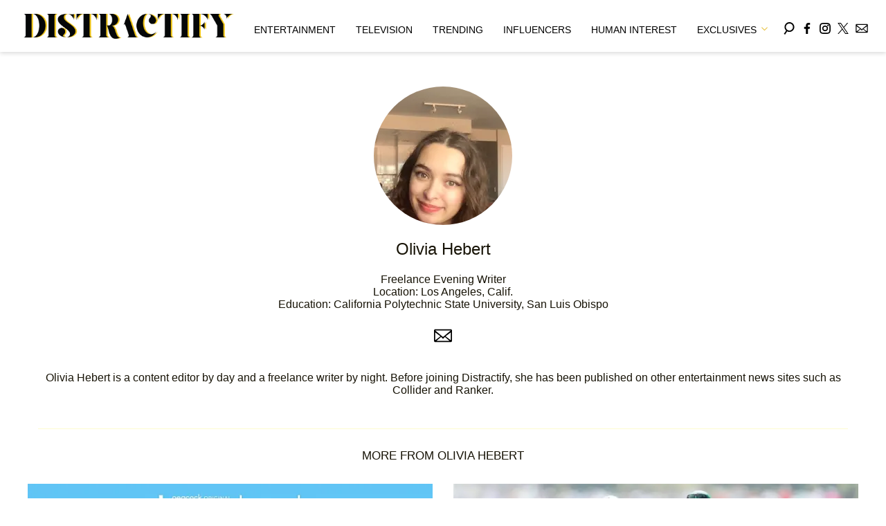

--- FILE ---
content_type: text/html; charset=utf-8
request_url: https://www.distractify.com/a/olivia-hebert
body_size: 29469
content:
<!DOCTYPE html><html lang="en-US"><head><meta charSet="utf-8"/><meta name="viewport" content="width=device-width,initial-scale=1,shrink-to-fit=no"/><meta name="theme-color" content="#E8C241"/><script src="https://unpkg.com/web-vitals@0.2.4/dist/web-vitals.es5.umd.min.js" defer=""></script><script data-type="lazy" data-src="/consent.js"></script><script>
          window.dataLayer = []
          window.dataLayer.push({
            page_type: 'user',
            
            
            
            
            
            
            
            chartbeat: {},
            application_name: 'distractify'
          })
          setTimeout(function(t){function e(i){o(),i.currentTarget.removeEventListener(i.type,e)}function o(){if(window.gtmDidInit)return!1;window.gtmDidInit=!0,function(i,r,a,n,l){i[n]=i[n]||[],i[n].push({"gtm.start":new Date().getTime(),event:"gtm.js"});var p=r.getElementsByTagName(a)[0],m=r.createElement(a),d=n!="dataLayer"?"&l="+n:"";m.async=!0,m.src="https://www.googletagmanager.com/gtm.js?id="+l+d,p.parentNode.insertBefore(m,p)}(window,document,"script","dataLayer","GTM-N7WWL8J")}document.addEventListener("DOMContentLoaded",()=>{setTimeout(o,t||3500)}),document.addEventListener("scroll",e),document.addEventListener("mousemove",e),document.addEventListener("touchstart",e)}, 1, undefined);
          (function(t){function e({name:o,delta:i,id:r}){t.push({event:"web-vitals",event_category:"Web Vitals",event_action:o,event_value:Math.round(o==="CLS"?i*1e3:i),event_label:r})}addEventListener("DOMContentLoaded",function(){window.webVitals&&(webVitals.getCLS(e),webVitals.getFID(e),webVitals.getLCP(e))})})(window.dataLayer);
        </script><meta name="robots" content="max-snippet:-1, max-image-preview:large, max-video-preview:-1"/><link rel="shortcut icon" href="https://www.distractify.com/favicon.ico"/><link rel="manifest" href="https://www.distractify.com/manifest.json"/><link rel="preload" as="font" href="https://fonts.gstatic.com/l/font?kit=[base64]&amp;skey=65a128e59aae3226&amp;v=v16" crossorigin="anonymous"/><link rel="preload" as="font" href="https://fonts.gstatic.com/l/font?kit=[base64]&amp;skey=f3b68f0152604ed9&amp;v=v40" crossorigin="anonymous"/><link rel="preload" as="font" href="https://fonts.gstatic.com/l/font?kit=[base64]&amp;skey=1bdc08fe61c3cc9e&amp;v=v24" crossorigin="anonymous"/><link rel="preload" as="font" href="https://fonts.gstatic.com/l/font?kit=[base64]&amp;skey=ce7ef9d62ca89319&amp;v=v24" crossorigin="anonymous"/><meta name="description" content="Olivia Hebert is a content editor by day and a freelance writer by night. Before joining Distractify, she has been published on other entertainment news sites such as Collider and Ranker. "/><meta property="og:site_name" content="Distractify"/><meta property="og:title" content="Olivia Hebert"/><meta property="og:url" content="https://www.distractify.com/a/olivia-hebert"/><meta property="og:description" content="Olivia Hebert is a content editor by day and a freelance writer by night. Before joining Distractify, she has been published on other entertainment news sites such as Collider and Ranker. "/><meta property="og:image" content="https://media.distractify.com/brand-img/QkH5m8_92/0x0/oliviahebertdistractify-1679432906101.jpg"/><meta property="og:type" content="profile"/><meta property="og:profile:first_name" content="Olivia"/><meta property="og:profile:last_name" content="Hebert"/><meta property="og:locale" content="en_US"/><script type="application/ld+json">{"@context":"https://schema.org","@type":"ProfilePage","@id":"https://www.distractify.com/a/olivia-hebert","mainEntity":{"@type":"Person","name":"Olivia Hebert","url":"https://www.distractify.com/a/olivia-hebert","description":"Olivia Hebert is a content editor by day and a freelance writer by night. Before joining Distractify, she has been published on other entertainment news sites such as Collider and Ranker. ","sameAs":[],"jobTitle":"Freelance Evening Writer","homeLocation":{"@type":"Place","name":"Los Angeles, Calif."},"alumniOf":[{"@type":"Organization","name":"California Polytechnic State University, San Luis Obispo"}]}}</script><title>Olivia Hebert - Distractify</title><link rel="canonical" href="https://www.distractify.com/a/olivia-hebert"/><link rel="next" href="https://www.distractify.com/a/olivia-hebert?page=2"/><style>@font-face {
  font-family: 'Oxygen';
  font-style: normal;
  font-weight: 400;
  font-display: optional;
  src: url(https://fonts.gstatic.com/l/font?kit=[base64]&skey=65a128e59aae3226&v=v16) format('truetype');
}
@font-face {
  font-family: 'Playfair Display';
  font-style: normal;
  font-weight: 400;
  font-display: optional;
  src: url(https://fonts.gstatic.com/l/font?kit=[base64]&skey=f3b68f0152604ed9&v=v40) format('truetype');
}
@font-face {
  font-family: 'Poppins';
  font-style: normal;
  font-weight: 200;
  font-display: optional;
  src: url(https://fonts.gstatic.com/l/font?kit=[base64]&skey=1bdc08fe61c3cc9e&v=v24) format('truetype');
}
@font-face {
  font-family: 'Poppins';
  font-style: normal;
  font-weight: 600;
  font-display: optional;
  src: url(https://fonts.gstatic.com/l/font?kit=[base64]&skey=ce7ef9d62ca89319&v=v24) format('truetype');
}
</style><style>
*, *:before, *:after, ::placeholder {
  box-sizing: border-box;
}
body {
  margin: 0;
  padding: 0;
  color: #E8C241;
  font-family: 'Oxygen', -apple-system, BlinkMacSystemFont, 'Segoe UI', 'Roboto', 'Oxygen', 'Ubuntu', 'Cantarell', 'Fira Sans', 'Droid Sans', 'Helvetica Neue', sans-serif;
  -webkit-font-smoothing: antialiased;
  -moz-osx-font-smoothing: grayscale;
}
img[data-src] {
  display: none;
}
.gvXQxZ{display:block;padding:10px 17px 10px 17px;font-size:16px;font-weight:500;line-height:16px;color:#000;background:inherit;-webkit-text-decoration:none;text-decoration:none;font-family:'Oxygen',sans-serif}/*!sc*/.gvXQxZ:hover,.gvXQxZ:focus{color:#666;-webkit-text-decoration:underline;text-decoration:underline;-webkit-transition:color .25s ease-in-out,background .25s ease-in-out;transition:color .25s ease-in-out,background .25s ease-in-out}/*!sc*/@media(max-width:659px){.gvXQxZ:hover,.gvXQxZ:focus{background:#f5f4f1}}/*!sc*/@media(max-width:990px){.gvXQxZ{border-bottom:1px solid #000}}/*!sc*/@media(min-width:640px){.gvXQxZ{font-size:14px;text-transform:uppercase;padding:20px 0 10px 0}}/*!sc*/data-styled.g1[id="sc-bdnylx"]{content:"gvXQxZ,"}/*!sc*/.gmjWml{height:100%;list-style:none;-webkit-box-flex:3;-webkit-flex-grow:3;-ms-flex-positive:3;flex-grow:3;display:-webkit-box;display:-webkit-flex;display:-ms-flexbox;display:flex;-webkit-align-items:center;-webkit-box-align:center;-ms-flex-align:center;align-items:center;-webkit-box-pack:center;-webkit-justify-content:center;-ms-flex-pack:center;justify-content:center}/*!sc*/data-styled.g2[id="sc-gtssRu"]{content:"gmjWml,"}/*!sc*/.zMoNK svg{height:13px;margin-left:5px;color:#e8c241}/*!sc*/@media(max-width:989px){.zMoNK{display:-webkit-box;display:-webkit-flex;display:-ms-flexbox;display:flex;-webkit-flex-direction:column;-ms-flex-direction:column;flex-direction:column;-webkit-box-pack:center;-webkit-justify-content:center;-ms-flex-pack:center;justify-content:center;-webkit-align-items:flex-start;-webkit-box-align:flex-start;-ms-flex-align:flex-start;align-items:flex-start}.zMoNK:hover ul{display:-webkit-box;display:-webkit-flex;display:-ms-flexbox;display:flex}.zMoNK ul{display:none;padding:0;-webkit-flex-direction:column;-ms-flex-direction:column;flex-direction:column;-webkit-box-pack:center;-webkit-justify-content:center;-ms-flex-pack:center;justify-content:center;-webkit-align-items:flex-start;-webkit-box-align:flex-start;-ms-flex-align:flex-start;align-items:flex-start}.zMoNK ul.active{display:-webkit-box;display:-webkit-flex;display:-ms-flexbox;display:flex}.zMoNK ul.inactive{display:none}.zMoNK .sc-gtssRu a{color:#000;font-size:13px;padding-left:25px;border-bottom:0}.zMoNK .spotlight-marker{font-size:13px;font-weight:bold;color:#000;list-style:none;padding:10px 0 10px 25px;text-transform:uppercase;-webkit-text-decoration:underline;text-decoration:underline}}/*!sc*/@media(min-width:990px){.zMoNK{position:relative;display:-webkit-box;display:-webkit-flex;display:-ms-flexbox;display:flex;-webkit-align-items:center;-webkit-box-align:center;-ms-flex-align:center;align-items:center;-webkit-box-pack:center;-webkit-justify-content:center;-ms-flex-pack:center;justify-content:center}.zMoNK ul{display:none;position:absolute;left:0;top:75px;background:#fff;padding:0 10px;z-index:9999;border:1px solid #ddd;border-top:0}.zMoNK:hover ul{display:inline}.zMoNK .sc-gtssRu{display:-webkit-box;display:-webkit-flex;display:-ms-flexbox;display:flex;width:100%;white-space:nowrap}.zMoNK .sc-gtssRu:last-child{border-top:1px solid #ddd}.zMoNK .sc-gtssRu:last-child a{font-size:10px}.zMoNK .sc-gtssRu a{color:#000;border:0;font-size:13px;min-width:200px;padding:10px 0}.zMoNK .spotlight-marker{font-size:13px;font-weight:bold;color:#000;list-style:none;padding:5px 0;text-transform:uppercase;-webkit-text-decoration:underline;text-decoration:underline}}/*!sc*/data-styled.g4[id="sc-hKFyIo"]{content:"zMoNK,"}/*!sc*/.htLRdL{display:-webkit-box !important;display:-webkit-flex !important;display:-ms-flexbox !important;display:flex !important}/*!sc*/data-styled.g5[id="sc-eCApGN"]{content:"htLRdL,"}/*!sc*/.CInBO{background:#b1a83b;opacity:.75;visibility:hidden}/*!sc*/data-styled.g6[id="sc-jSFkmK"]{content:"CInBO,"}/*!sc*/.fWATOy{position:absolute;right:unset;left:unset;top:unset}/*!sc*/data-styled.g7[id="sc-gKAblj"]{content:"fWATOy,"}/*!sc*/.knnrxv{opacity:0;position:absolute}/*!sc*/data-styled.g8[id="sc-iCoHVE"]{content:"knnrxv,"}/*!sc*/.dAHnJY{display:block;height:21px;width:35px;z-index:2;display:-webkit-box;display:-webkit-flex;display:-ms-flexbox;display:flex;-webkit-flex-direction:column;-ms-flex-direction:column;flex-direction:column;-webkit-box-pack:justify;-webkit-justify-content:space-between;-ms-flex-pack:justify;justify-content:space-between}/*!sc*/data-styled.g9[id="sc-fujyUd"]{content:"dAHnJY,"}/*!sc*/.gxcyXC{display:block;height:2px;width:100%;border-radius:10px;background:black}/*!sc*/.gxcyXC:nth-child(1){-webkit-transform-origin:0 0;-ms-transform-origin:0 0;transform-origin:0 0;-webkit-transition:-webkit-transform .4s ease-in-out;-webkit-transition:transform .4s ease-in-out;transition:transform .4s ease-in-out}/*!sc*/.gxcyXC:nth-child(2){-webkit-transition:-webkit-transform .2s ease-in-out;-webkit-transition:transform .2s ease-in-out;transition:transform .2s ease-in-out}/*!sc*/.gxcyXC:nth-child(3){-webkit-transform-origin:0 100%;-ms-transform-origin:0 100%;transform-origin:0 100%;-webkit-transition:-webkit-transform .4s ease-in-out;-webkit-transition:transform .4s ease-in-out;transition:transform .4s ease-in-out}/*!sc*/data-styled.g10[id="sc-pNWxx"]{content:"gxcyXC,"}/*!sc*/.iqLLki{position:fixed;left:0;top:43px;-webkit-transform:translate(-150%);-ms-transform:translate(-150%);transform:translate(-150%);-webkit-transition:-webkit-transform .5s ease-in-out;-webkit-transition:transform .5s ease-in-out;transition:transform .5s ease-in-out;width:70%}/*!sc*/@media(min-width:989px){.iqLLki{width:100%}}/*!sc*/data-styled.g11[id="sc-jrsJCI"]{content:"iqLLki,"}/*!sc*/.bcxYtT{position:absolute;top:0;left:0;height:100%;width:100%;z-index:6;opacity:0;cursor:pointer}/*!sc*/.bcxYtT:checked ~ .sc-jrsJCI{-webkit-transform:translateX(0);-ms-transform:translateX(0);transform:translateX(0)}/*!sc*/.bcxYtT:checked ~ .sc-jSFkmK{visibility:visible;z-index:5;position:fixed;top:80px;left:0;width:100%;height:100%}/*!sc*/.bcxYtT:checked ~ .sc-fujyUd>.sc-pNWxx:nth-child(1){-webkit-transform:rotate(35deg);-ms-transform:rotate(35deg);transform:rotate(35deg)}/*!sc*/.bcxYtT:checked ~ .sc-fujyUd>.sc-pNWxx:nth-child(2){-webkit-transform:scaleY(0);-ms-transform:scaleY(0);transform:scaleY(0)}/*!sc*/.bcxYtT:checked ~ .sc-fujyUd>.sc-pNWxx:nth-child(3){-webkit-transform:rotate(-35deg);-ms-transform:rotate(-35deg);transform:rotate(-35deg)}/*!sc*/@media(max-width:989px){.bcxYtT:checked{position:fixed;top:0;left:0;width:100%;height:100%}.bcxYtT:checked ~ .sc-jrsJCI{z-index:7}}/*!sc*/data-styled.g12[id="sc-kEqYlL"]{content:"bcxYtT,"}/*!sc*/.gfcIZQ{width:50px;height:100%;position:relative}/*!sc*/.gfcIZQ>.sc-gKAblj{width:100%;height:100%;display:-webkit-box;display:-webkit-flex;display:-ms-flexbox;display:flex;-webkit-box-pack:center;-webkit-justify-content:center;-ms-flex-pack:center;justify-content:center;-webkit-align-items:center;-webkit-box-align:center;-ms-flex-align:center;align-items:center}/*!sc*/data-styled.g13[id="sc-iqAbSa"]{content:"gfcIZQ,"}/*!sc*/.jnYGUA{margin:0;display:-webkit-box;display:-webkit-flex;display:-ms-flexbox;display:flex;-webkit-box-pack:center;-webkit-justify-content:center;-ms-flex-pack:center;justify-content:center;position:relative;z-index:1}/*!sc*/data-styled.g17[id="sc-ksluoS"]{content:"jnYGUA,"}/*!sc*/.egJQLM{width:100%;max-width:200px}/*!sc*/.guxuQc{width:100%;max-width:640px}/*!sc*/data-styled.g18[id="sc-hBMVcZ"]{content:"egJQLM,guxuQc,"}/*!sc*/.jGOWEq{position:relative;overflow:hidden;width:100%;padding-top:100.00%}/*!sc*/.jZjbnN{position:relative;overflow:hidden;width:100%;padding-top:52.36%}/*!sc*/data-styled.g19[id="sc-fnVYJo"]{content:"jGOWEq,jZjbnN,"}/*!sc*/.JJJbZ{display:block;line-height:0;width:100%;max-width:200px;position:absolute;top:0;left:0;object-fit:cover;object-position:50% 50%;height:100%}/*!sc*/.jzZNLJ{display:block;line-height:0;width:100%;max-width:640px;position:absolute;top:0;left:0;object-fit:cover;object-position:50% 50%;height:100%}/*!sc*/data-styled.g20[id="sc-fFSRdu"]{content:"JJJbZ,jzZNLJ,"}/*!sc*/.eTyHFg>a{display:inline-block;vertical-align:middle;text-align:center;height:30px;margin:5px}/*!sc*/.eTyHFg>a:hover{background:transparent}/*!sc*/.eTyHFg>a>svg{height:100%}/*!sc*/data-styled.g39[id="sc-hiKfjK"]{content:"eTyHFg,"}/*!sc*/.eohjhU{background:#fdfbd0;padding:40px 20px}/*!sc*/@media(min-width:1280px){.eohjhU{padding:40px}}/*!sc*/data-styled.g111[id="sc-EZpBh"]{content:"eohjhU,"}/*!sc*/.jyCgFD{max-width:1200px;margin:0 auto;display:grid;grid-template-columns:1fr;gap:40px}/*!sc*/@media(min-width:640px){.jyCgFD{grid-template-columns:1fr 1fr 1fr;gap:20px}}/*!sc*/data-styled.g112[id="sc-jXcwIi"]{content:"jyCgFD,"}/*!sc*/.jCoqiv{display:-webkit-box;display:-webkit-flex;display:-ms-flexbox;display:flex;-webkit-flex-direction:column;-ms-flex-direction:column;flex-direction:column}/*!sc*/data-styled.g113[id="sc-eEVlDD"]{content:"jCoqiv,"}/*!sc*/.dZMTXq{color:#e8c241;font-weight:600;font-size:20px;padding-bottom:6px;margin:0 0 14px 0;border-bottom:1px solid #e8c241}/*!sc*/data-styled.g114[id="sc-fmdMXc"]{content:"dZMTXq,"}/*!sc*/.rASkO{color:#000;-webkit-text-decoration:none;text-decoration:none;font-weight:500;font-size:14px;margin-bottom:12px;-webkit-transition:color .25s ease-in-out;transition:color .25s ease-in-out}/*!sc*/.rASkO:hover{color:#666}/*!sc*/data-styled.g115[id="sc-ljslrt"]{content:"rASkO,"}/*!sc*/.iWVnnf{color:#000;-webkit-text-decoration:none;text-decoration:none;font-weight:500;font-size:14px;margin-bottom:12px;cursor:pointer;-webkit-transition:color .25s ease-in-out;transition:color .25s ease-in-out}/*!sc*/.iWVnnf:hover{color:#666}/*!sc*/.iWVnnf#consent-module-mspa,.iWVnnf#consent-module-gdpr{visibility:hidden}/*!sc*/data-styled.g116[id="sc-jlZIZy"]{content:"iWVnnf,"}/*!sc*/.dyQypj{display:-webkit-box;display:-webkit-flex;display:-ms-flexbox;display:flex;gap:20px;-webkit-flex-wrap:wrap;-ms-flex-wrap:wrap;flex-wrap:wrap;margin-top:30px}/*!sc*/data-styled.g117[id="sc-dTSxUT"]{content:"dyQypj,"}/*!sc*/.iarkkR{color:#000;-webkit-transition:color .25s ease-in-out;transition:color .25s ease-in-out}/*!sc*/.iarkkR:hover{color:#666}/*!sc*/.iarkkR svg{fill:#000;width:20px;height:20px;-webkit-transition:fill .25s ease-in-out;transition:fill .25s ease-in-out}/*!sc*/.iarkkR:hover svg{fill:#666}/*!sc*/data-styled.g118[id="sc-htmbXw"]{content:"iarkkR,"}/*!sc*/.faRvJV{display:-webkit-box;display:-webkit-flex;display:-ms-flexbox;display:flex;-webkit-box-pack:center;-webkit-justify-content:center;-ms-flex-pack:center;justify-content:center;margin-top:40px}/*!sc*/@media(min-width:640px){.faRvJV{grid-column:1 / -1;-webkit-box-pack:end;-webkit-justify-content:flex-end;-ms-flex-pack:end;justify-content:flex-end;margin-top:0}}/*!sc*/.faRvJV img{max-width:300px;height:auto}/*!sc*/data-styled.g119[id="sc-cbeQSR"]{content:"faRvJV,"}/*!sc*/.hVImEU{color:#000;font-size:12px;margin-top:40px;padding-top:40px;border-top:1px solid #ccc;text-align:center}/*!sc*/data-styled.g120[id="sc-hkePoP"]{content:"hVImEU,"}/*!sc*/.cnKnPt{margin:0;padding:0;background:#fff;white-space:nowrap;height:100%}/*!sc*/@media(min-width:990px){.cnKnPt{text-align:center}}/*!sc*/data-styled.g122[id="sc-fWWZrV"]{content:"cnKnPt,"}/*!sc*/.hkiMJV{height:100%;list-style:none;-webkit-box-flex:3;-webkit-flex-grow:3;-ms-flex-positive:3;flex-grow:3;display:-webkit-box;display:-webkit-flex;display:-ms-flexbox;display:flex;-webkit-align-items:center;-webkit-box-align:center;-ms-flex-align:center;align-items:center;-webkit-box-pack:center;-webkit-justify-content:center;-ms-flex-pack:center;justify-content:center}/*!sc*/data-styled.g123[id="sc-fIxnHU"]{content:"hkiMJV,"}/*!sc*/.hjFDUQ{list-style:none;-webkit-box-flex:3;-webkit-flex-grow:3;-ms-flex-positive:3;flex-grow:3}/*!sc*/data-styled.g124[id="sc-gzcbGf"]{content:"hjFDUQ,"}/*!sc*/.jlfdop{display:block;padding:10px 17px 10px 17px;font-size:16px;font-weight:500;line-height:16px;color:#000;background:inherit;-webkit-text-decoration:none;text-decoration:none;font-family:'Oxygen',sans-serif}/*!sc*/.jlfdop:hover,.jlfdop:focus{color:#666;-webkit-text-decoration:underline;text-decoration:underline;-webkit-transition:color .25s ease-in-out,background .25s ease-in-out;transition:color .25s ease-in-out,background .25s ease-in-out}/*!sc*/@media(max-width:659px){.jlfdop:hover,.jlfdop:focus{background:#f5f4f1}}/*!sc*/@media(max-width:990px){.jlfdop{border-bottom:1px solid #000}}/*!sc*/@media(min-width:640px){.jlfdop{font-size:14px;text-transform:uppercase;padding:20px 0 10px 0}}/*!sc*/data-styled.g125[id="sc-gkCpWe"]{content:"jlfdop,"}/*!sc*/.rKhOA{vertical-align:top;position:relative;z-index:10000;display:none}/*!sc*/@media(min-width:990px){.rKhOA{display:inline-block;width:304px;height:36px}}/*!sc*/data-styled.g126[id="sc-flUlJl"]{content:"rKhOA,"}/*!sc*/.jBEPVW{display:inline-block;vertical-align:top;max-width:100%;height:100%}/*!sc*/data-styled.g127[id="sc-eXuzZk"]{content:"jBEPVW,"}/*!sc*/.yErDY{display:-webkit-box;display:-webkit-flex;display:-ms-flexbox;display:flex;-webkit-flex-direction:column;-ms-flex-direction:column;flex-direction:column;-webkit-align-items:flex-start;-webkit-box-align:flex-start;-ms-flex-align:flex-start;align-items:flex-start;-webkit-box-pack:start;-webkit-justify-content:flex-start;-ms-flex-pack:start;justify-content:flex-start;padding:20px}/*!sc*/@media(min-width:990px){.yErDY{-webkit-flex-direction:row;-ms-flex-direction:row;flex-direction:row;-webkit-align-items:center;-webkit-box-align:center;-ms-flex-align:center;align-items:center;-webkit-box-pack:justify;-webkit-justify-content:space-between;-ms-flex-pack:justify;justify-content:space-between;padding:0;white-space:normal}.yErDY .socialItem{padding:0;-webkit-box-flex:1;-webkit-flex-grow:1;-ms-flex-positive:1;flex-grow:1}}/*!sc*//*!sc*/data-styled.g128[id="sc-iGkqGz"]{content:"yErDY,"}/*!sc*/.LvovW{position:relative;z-index:9999;background:#fff;height:100%;width:100%;height:75px;padding:0 20px;max-width:1600px;margin:0 auto}/*!sc*/@media(max-width:989px){.LvovW{display:none}}/*!sc*/data-styled.g129[id="sc-irKEWy"]{content:"LvovW,"}/*!sc*/.bJBoqf{display:inline-block;vertical-align:top;position:relative;z-index:10000;max-width:150px;height:18px;margin-top:calc(calc(calc(18px + 10px) - 18px) / 2);margin-left:10px}/*!sc*/@media(min-width:990px){.bJBoqf{display:none;max-width:304px;height:36px}}/*!sc*/data-styled.g130[id="sc-eWnSVe"]{content:"bJBoqf,"}/*!sc*/.gTDCyN{display:inline-block;vertical-align:top;max-width:100%;height:100%}/*!sc*/data-styled.g131[id="sc-kTCrpv"]{content:"gTDCyN,"}/*!sc*/.iCnlGE{background:white;display:-webkit-box;display:-webkit-flex;display:-ms-flexbox;display:flex;-webkit-box-pack:justify;-webkit-justify-content:space-between;-ms-flex-pack:justify;justify-content:space-between;padding:10px}/*!sc*/@media(min-width:990px){.iCnlGE{display:none}}/*!sc*/data-styled.g132[id="sc-dvUxUk"]{content:"iCnlGE,"}/*!sc*/.iLgwSY{position:relative;z-index:9999;background:#fff}/*!sc*/data-styled.g133[id="sc-jtiWoB"]{content:"iLgwSY,"}/*!sc*/.dCcLgm{display:-webkit-box;display:-webkit-flex;display:-ms-flexbox;display:flex;-webkit-align-items:center;-webkit-box-align:center;-ms-flex-align:center;align-items:center;-webkit-box-pack:end;-webkit-justify-content:flex-end;-ms-flex-pack:end;justify-content:flex-end}/*!sc*/data-styled.g134[id="sc-ellfmu"]{content:"dCcLgm,"}/*!sc*/.dxeUQN{display:-webkit-box;display:-webkit-flex;display:-ms-flexbox;display:flex;-webkit-align-items:center;-webkit-box-align:center;-ms-flex-align:center;align-items:center}/*!sc*/.sc-kizDGL [object Object].sc-kizDGL [object Object].sc-kizDGL [object Object]{padding-top:0}/*!sc*/data-styled.g135[id="sc-kizDGL"]{content:"dxeUQN,"}/*!sc*/.eKaqKJ{box-shadow:rgba(0,0,0,0.15) 0 .125rem .375rem;position:-webkit-sticky;position:sticky;top:0;z-index:9998}/*!sc*/data-styled.g136[id="sc-cKRKlA"]{content:"eKaqKJ,"}/*!sc*/.LYoKA{margin:0 auto}/*!sc*/data-styled.g139[id="sc-amjij"]{content:"LYoKA,"}/*!sc*/.jCuKhl{padding:0}/*!sc*/data-styled.g140[id="sc-kmIPwp"]{content:"jCuKhl,"}/*!sc*/.cJDXsA{position:relative;background:#fff;color:#171306;min-height:calc(100vh - 80px);max-width:100%}/*!sc*/.cJDXsA a{color:#000;-webkit-transition:color .25s ease-in-out,background .25s ease-in-out;transition:color .25s ease-in-out,background .25s ease-in-out;-webkit-text-decoration:none;text-decoration:none}/*!sc*/.cJDXsA main>article>#Paginator p>a,.cJDXsA main>article>#Paginator li>a{-webkit-text-decoration:underline;text-decoration:underline;-webkit-text-decoration-color:#e8c241;text-decoration-color:#e8c241;-webkit-text-decoration-thickness:2px;text-decoration-thickness:2px;-webkit-transition:.25s;transition:.25s}/*!sc*/.cJDXsA main>article>#Paginator p>a:hover,.cJDXsA main>article>#Paginator li>a:hover{-webkit-text-decoration-color:#c7ab4a;text-decoration-color:#c7ab4a}/*!sc*/.cJDXsA a:hover{color:#707070}/*!sc*/.cJDXsA p{font-family:'Oxygen',sans-serif}/*!sc*/.cJDXsA table{width:100%;max-width:100%;margin-bottom:1rem;background-color:transparent;border-collapse:collapse;display:table;text-indent:initial;border-spacing:2px;border-color:grey;box-sizing:border-box}/*!sc*/.cJDXsA thead{display:table-header-group;vertical-align:middle;border-color:inherit}/*!sc*/.cJDXsA tbody{display:table-row-group;vertical-align:middle;border-color:inherit}/*!sc*/.cJDXsA tr{display:table-row;vertical-align:inherit;border-color:inherit;box-sizing:border-box}/*!sc*/.cJDXsA tbody tr:nth-of-type(odd){background-color:rgba(0,0,0,.05)}/*!sc*/.cJDXsA th,.cJDXsA td{padding:.75rem;vertical-align:top;border-top:1px solid #dee2e6;text-align:left}/*!sc*/.cJDXsA thead{color:#fff;display:table-row-group;border-color:inherit;background-color:#fdfbd0}/*!sc*/.cJDXsA>main{position:relative;padding:20px 0 30px 0;max-width:100%}/*!sc*/@media(min-width:640px) and (max-width:989px){.cJDXsA>main{overflow-x:hidden}}/*!sc*/.cJDXsA>main.loading:before,.cJDXsA>main.timedOut:before{content:'';position:absolute;top:100%;left:15px;right:15px;height:1px;background:#fdfbd0}/*!sc*/.cJDXsA>main.loading:after,.cJDXsA>main.timedOut:after{content:'Loading';position:absolute;top:100%;left:15px;right:15px;padding-top:15px;font-size:17px;font-weight:400;text-align:center;text-transform:uppercase;color:#d0ae3a}/*!sc*/.cJDXsA>main.timedOut:after{content:'Timed Out'}/*!sc*/@media(min-width:990px){.cJDXsA{max-width:1600px}.cJDXsA>main{display:block;vertical-align:top;padding:20px 40px 0 40px}}/*!sc*/@media(min-width:1280px){.cJDXsA{margin:0 auto}}/*!sc*/data-styled.g141[id="sc-cwixnI"]{content:"cJDXsA,"}/*!sc*/.bCiCyI{display:block;margin:.83em 0;position:relative;margin:30px 15px;padding:30px 0 0;font-size:17px;font-weight:400;text-align:center;text-transform:uppercase}/*!sc*/.bCiCyI:after{content:'';position:absolute;top:0;left:0;width:100%;height:1px;background:#fdfbd0}/*!sc*/data-styled.g174[id="sc-cjzMPC"]{content:"bCiCyI,"}/*!sc*/.hnEsJG{display:inline-block;vertical-align:bottom}/*!sc*/.hnEsJG:before{content:'•';display:inline-block;vertical-align:bottom;margin:0 5px}/*!sc*/data-styled.g175[id="sc-igOljT"]{content:"hnEsJG,"}/*!sc*/.bWwyEe{font-family:'Oxygen',sans-serif;font-size:13px;text-transform:uppercase;color:#a3a3a3;white-space:nowrap}/*!sc*/.bWwyEe>span>span{font-weight:700;color:#333;-webkit-text-decoration:none;text-decoration:none;-webkit-transition:color .25s ease-in-out;transition:color .25s ease-in-out}/*!sc*/.bWwyEe>span>span:hover{color:#e8c241;-webkit-text-decoration:underline;text-decoration:underline}/*!sc*/data-styled.g176[id="sc-JgrOI"]{content:"bWwyEe,"}/*!sc*/.hflSfh{font-family:'Oxygen',sans-serif;font-size:14px;font-weight:400;line-height:1;-webkit-text-decoration:none;text-decoration:none;text-transform:uppercase;-webkit-letter-spacing:.5px;-moz-letter-spacing:.5px;-ms-letter-spacing:.5px;letter-spacing:.5px}/*!sc*/data-styled.g177[id="sc-gGuQiZ"]{content:"hflSfh,"}/*!sc*/.ihwwjM{font-family:Playfair Display,sans-serif;line-height:1.3;font-weight:500;-webkit-letter-spacing:-1px;-moz-letter-spacing:-1px;-ms-letter-spacing:-1px;letter-spacing:-1px;-webkit-text-decoration:none;text-decoration:none;color:#333;-webkit-transition:color .25s ease-in-out;transition:color .25s ease-in-out}/*!sc*/.ihwwjM:hover{color:#ae9130}/*!sc*/data-styled.g178[id="sc-iueMJG"]{content:"ihwwjM,"}/*!sc*/.jguHgV{margin:0;overflow:hidden;line-height:1;font-size:26px}/*!sc*/@media(max-width:640px){.jguHgV{margin-left:10px;margin-right:10px}}/*!sc*/data-styled.g179[id="sc-dbXBFb"]{content:"jguHgV,"}/*!sc*/.hSiVPP{cursor:pointer}/*!sc*/data-styled.g180[id="sc-ehAMgd"]{content:"hSiVPP,"}/*!sc*/.ipdSJB{position:relative}/*!sc*/.ipdSJB a{position:absolute;top:0;left:0;width:100%;height:100%;display:block;font-size:0;line-height:0}/*!sc*/.ipdSJB a:hover{background:transparent !important}/*!sc*/data-styled.g181[id="sc-hGwdws"]{content:"ipdSJB,"}/*!sc*/.gEFVph{margin:10px 0 15px;font-size:12px}/*!sc*/@media(min-width:1280px){.gEFVph{font-size:17px;line-height:25px}}/*!sc*/data-styled.g182[id="sc-iuInmz"]{content:"gEFVph,"}/*!sc*/.louMgR{-webkit-text-decoration:none;text-decoration:none}/*!sc*/data-styled.g183[id="sc-EhVdS"]{content:"louMgR,"}/*!sc*/.cAZVlA{position:relative;vertical-align:top;display:inline-block;min-height:272px;margin-bottom:30px}/*!sc*/@media(max-width:639px){.cAZVlA{width:100%}}/*!sc*/.cAZVlA .sc-dwxYxt{text-align:center}/*!sc*/.cAZVlA .sc-dwxYxt .sc-JgrOI{display:none}/*!sc*/.cAZVlA .sc-dwxYxt .sc-gGuQiZ{display:inline-block;vertical-align:top;position:relative;z-index:3;top:-18px;padding:11px 16px;background:#000;color:#fff;-webkit-letter-spacing:.5px;-moz-letter-spacing:.5px;-ms-letter-spacing:.5px;letter-spacing:.5px;-webkit-transition:background .25s ease-in-out;transition:background .25s ease-in-out}/*!sc*/.cAZVlA .sc-dwxYxt .sc-gGuQiZ:hover{background:#e8c241}/*!sc*/@media(min-width:640px){.cAZVlA{width:50%}.cAZVlA:nth-of-type(odd){padding-right:15px}.cAZVlA:nth-of-type(even){padding-left:15px}}/*!sc*/data-styled.g191[id="sc-hQYogJ"]{content:"cAZVlA,"}/*!sc*/.jdpeuc>header{text-align:center}/*!sc*/.jdpeuc>header>figure{margin:30px auto 0;width:75vw;height:75vw;max-width:200px;max-height:200px;border-radius:50%;overflow:hidden}/*!sc*/.jdpeuc>header>figure>div{width:100%;height:100%}/*!sc*/.jdpeuc>header>figure>div>img{width:100%;height:100%;object-fit:cover}/*!sc*/@media(min-width:480px){.jdpeuc>header>figure{width:50vw;height:50vw}}/*!sc*/.jdpeuc>header>*:not(figure){margin-left:15px;margin-right:15px}/*!sc*/.jdpeuc>header h1{font-family:Playfair Display,sans-serif;font-weight:500;font-size:24px;line-height:30px}/*!sc*/data-styled.g244[id="sc-kOolzS"]{content:"jdpeuc,"}/*!sc*/.kevpqe{background-color:#ae9130;color:#FFF}/*!sc*/data-styled.g245[id="sc-hWZkNf"]{content:"kevpqe,"}/*!sc*/.otQLB{display:-webkit-box;display:-webkit-flex;display:-ms-flexbox;display:flex;-webkit-flex-wrap:wrap;-ms-flex-wrap:wrap;flex-wrap:wrap;-webkit-box-pack:center;-webkit-justify-content:center;-ms-flex-pack:center;justify-content:center;-webkit-align-items:center;-webkit-box-align:center;-ms-flex-align:center;align-items:center;list-style:none;padding:0}/*!sc*/.otQLB a,.otQLB span,.otQLB .sc-hWZkNf{display:-webkit-box;display:-webkit-flex;display:-ms-flexbox;display:flex;-webkit-box-pack:center;-webkit-justify-content:center;-ms-flex-pack:center;justify-content:center;-webkit-align-items:center;-webkit-box-align:center;-ms-flex-align:center;align-items:center;padding:10px;margin:2px}/*!sc*/.otQLB a{background-color:#efefef;-webkit-transition:.25s;transition:.25s;white-space:nowrap}/*!sc*/.otQLB a:hover{background-color:#ae9130;color:#FFF;-webkit-transform:translateY(-2px);-ms-transform:translateY(-2px);transform:translateY(-2px)}/*!sc*/.otQLB span{padding:5px;cursor:default}/*!sc*/data-styled.g246[id="sc-kLwpxw"]{content:"otQLB,"}/*!sc*/.ieqoZy{display:-webkit-box;display:-webkit-flex;display:-ms-flexbox;display:flex;-webkit-flex-direction:column;-ms-flex-direction:column;flex-direction:column;-webkit-box-pack:center;-webkit-justify-content:center;-ms-flex-pack:center;justify-content:center;-webkit-align-items:center;-webkit-box-align:center;-ms-flex-align:center;align-items:center}/*!sc*/data-styled.g247[id="sc-hUhoKJ"]{content:"ieqoZy,"}/*!sc*/.bJeLPk{padding:0}/*!sc*/data-styled.g248[id="sc-fJxBVa"]{content:"bJeLPk,"}/*!sc*/
</style></head><body><div id="root" class="sc-amjij LYoKA"><div class="sc-cKRKlA eKaqKJ"><nav id="NavigationMenu" class="sc-irKEWy LvovW"><ul class="sc-fWWZrV cnKnPt sc-iGkqGz yErDY"><li class="sc-gzcbGf hjFDUQ"><a href="https://www.distractify.com" aria-label="Navigate to the homepage" class="sc-flUlJl rKhOA"><img src="/dfy-logo-2024.png" height="36" width="304" alt="Distractify Logo" class="sc-eXuzZk jBEPVW"/></a></li><li data-mega-menu="true" class="sc-gtssRu gmjWml sc-dlnjPT sc-hKFyIo cuIYFB zMoNK"><a href="https://www.distractify.com/entertainment" class="sc-bdnylx gvXQxZ sc-eCApGN htLRdL">Entertainment</a></li><li data-mega-menu="true" class="sc-gtssRu gmjWml sc-dlnjPT sc-hKFyIo cuIYFB zMoNK"><a href="https://www.distractify.com/tv" class="sc-bdnylx gvXQxZ sc-eCApGN htLRdL">Television</a></li><li data-mega-menu="true" class="sc-gtssRu gmjWml sc-dlnjPT sc-hKFyIo cuIYFB zMoNK"><a href="https://www.distractify.com/trending" class="sc-bdnylx gvXQxZ sc-eCApGN htLRdL">Trending</a></li><li data-mega-menu="true" class="sc-gtssRu gmjWml sc-dlnjPT sc-hKFyIo cuIYFB zMoNK"><a href="https://www.distractify.com/influencers" class="sc-bdnylx gvXQxZ sc-eCApGN htLRdL">Influencers</a></li><li data-mega-menu="true" class="sc-gtssRu gmjWml sc-dlnjPT sc-hKFyIo cuIYFB zMoNK"><a href="https://www.distractify.com/human-interest" class="sc-bdnylx gvXQxZ sc-eCApGN htLRdL">Human Interest</a></li><li data-mega-menu="true" class="sc-gtssRu gmjWml sc-dlnjPT sc-hKFyIo cuIYFB zMoNK"><span class="sc-bdnylx gvXQxZ sc-eCApGN htLRdL">Exclusives<svg xmlns="http://www.w3.org/2000/svg" class="h-6 w-6" fill="none" viewBox="0 0 24 24" stroke="currentColor"><path stroke-linecap="round" stroke-linejoin="round" stroke-width="2" d="M19 9l-7 7-7-7"></path></svg></span><ul class="inactive"><li class="sc-gtssRu gmjWml"><a href="https://www.distractify.com/distracted-with" class="sc-bdnylx gvXQxZ sc-eCApGN htLRdL">Distracted With</a></li><li class="sc-gtssRu gmjWml"><a href="https://www.distractify.com/exclusives" title="Exclusives" class="sc-bdnylx gvXQxZ sc-eCApGN htLRdL">All Exclusives</a></li></ul></li><li class="sc-fIxnHU hkiMJV socialItem"><a href="https://www.distractify.com/search" aria-label="Search" class="sc-gkCpWe jlfdop"><svg id="Layer_1" xmlns="http://www.w3.org/2000/svg" viewBox="0 0 71.4 85.57" height="18" width="18"><path d="M71.23,30.19C69.4,11.78,52.99-1.66,34.58,.17,16.17,2,2.73,18.41,4.56,36.82c.84,8.49,4.8,15.92,10.61,21.29L0,80.52l7.45,5.04,15.09-22.3c5.56,2.87,11.98,4.23,18.67,3.57,18.41-1.83,31.85-18.24,30.02-36.65Zm-30.91,27.7c-13.44,1.34-25.47-8.51-26.8-21.95-1.34-13.44,8.51-25.47,21.95-26.8,13.44-1.34,25.47,8.51,26.8,21.95s-8.51,25.47-21.95,26.8Z"></path></svg></a></li><li class="sc-fIxnHU hkiMJV socialItem"><a href="https://www.facebook.com/Distractify/" class="sc-gkCpWe jlfdop" target="_blank" rel="noopener noreferrer"><svg xmlns="http://www.w3.org/2000/svg" viewBox="0 0 45.17 87" height="16" width="16"><title>Link to Facebook</title><g data-name="layer 2"><g data-name="layer 1"><path d="M45.17.63v13.8H37q-4.5,0-6.06,1.88T29.33,22v9.88H44.65l-2,15.48H29.33V87h-16V47.32H0V31.84H13.33V20.44q0-9.72,5.44-15.08T33.25,0A86.49,86.49,0,0,1,45.17.63Z"></path></g></g></svg></a></li><li class="sc-fIxnHU hkiMJV socialItem"><a href="https://www.instagram.com/distractify" class="sc-gkCpWe jlfdop" target="_blank" rel="noopener noreferrer"><svg xmlns="http://www.w3.org/2000/svg" fill="0" viewBox="0 0 46 46" height="16" width="16"><title>Link to Instagram</title><path d="M23 46c-4.47 0-7.6-.05-9.32-.15-4.16-.2-7.45-1.47-9.75-3.78S.35 36.48.15 32.31C.05 30.6 0 27.46 0 23s.05-7.6.15-9.32c.2-4.16 1.47-7.45 3.78-9.75S9.52.35 13.69.15C15.4.05 18.54 0 23 0s7.6.05 9.32.15c4.16.2 7.45 1.47 9.75 3.78s3.58 5.59 3.78 9.76c.1 1.71.15 4.85.15 9.31s-.05 7.6-.15 9.32c-.2 4.16-1.47 7.45-3.78 9.75s-5.59 3.58-9.76 3.78c-1.71.1-4.84.15-9.31.15zM17.67 5c-.67 0-1.67 0-2.8.09a22.85 22.85 0 0 0-2.94.28 11.24 11.24 0 0 0-2 .59 7.21 7.21 0 0 0-4 4 11.29 11.29 0 0 0-.51 2 22.88 22.88 0 0 0-.28 2.94Q5 16.64 5 17.67v10.66c0 .72 0 1.66.09 2.8a22.8 22.8 0 0 0 .28 2.95 11.22 11.22 0 0 0 .59 2 7.2 7.2 0 0 0 4 4 11.17 11.17 0 0 0 2 .51 23 23 0 0 0 2.94.28l2.82.09h10.61c.68 0 1.63 0 2.8-.09a23.14 23.14 0 0 0 2.95-.28 11.26 11.26 0 0 0 2-.52A7.19 7.19 0 0 0 40 36.08a11.12 11.12 0 0 0 .51-2 23 23 0 0 0 .28-2.94q.07-1.77.09-2.82t0-3.08v-7.55c0-.71 0-1.65-.09-2.8a23.12 23.12 0 0 0-.28-2.95 11.38 11.38 0 0 0-.52-2A7.2 7.2 0 0 0 36.08 6a11.28 11.28 0 0 0-2-.51 22.79 22.79 0 0 0-2.94-.28C30 5.06 29 5 28.33 5zM23 35a12 12 0 1 1 12-12 12 12 0 0 1-12 12zm0-19a7 7 0 1 0 7 7 7 7 0 0 0-7-7zm12-1.78a3.2 3.2 0 0 1 0-6.4 3.2 3.2 0 0 1 0 6.4z" data-name="layer 1-2"></path></svg></a></li><li class="sc-fIxnHU hkiMJV socialItem"><a href="https://twitter.com/distractify" class="sc-gkCpWe jlfdop" target="_blank" rel="noopener noreferrer"><svg width="16" height="16" viewBox="0 0 1200 1227" fill="#000" xmlns="http://www.w3.org/2000/svg"><title>Link to X</title><path d="M714.163 519.284L1160.89 0H1055.03L667.137 450.887L357.328 0H0L468.492 681.821L0 1226.37H105.866L515.491 750.218L842.672 1226.37H1200L714.137 519.284H714.163ZM569.165 687.828L521.697 619.934L144.011 79.6944H306.615L611.412 515.685L658.88 583.579L1055.08 1150.3H892.476L569.165 687.854V687.828Z" fill="#000"></path></svg></a></li><li class="sc-fIxnHU hkiMJV socialItem"><a href="https://www.distractify.com/newsletter-signup" class="sc-gkCpWe jlfdop"><svg xmlns="http://www.w3.org/2000/svg" width="20" height="20" viewBox="0 0 14 16"><title>Link to Email Subscribe</title><path fill-rule="evenodd" d="M0 4v8c0 .55.45 1 1 1h12c.55 0 1-.45 1-1V4c0-.55-.45-1-1-1H1c-.55 0-1 .45-1 1zm13 0L7 9 1 4h12zM1 5.5l4 3-4 3v-6zM2 12l3.5-3L7 10.5 8.5 9l3.5 3H2zm11-.5l-4-3 4-3v6z"></path></svg></a></li></ul></nav><div class="sc-dvUxUk iCnlGE"><div class="sc-kizDGL dxeUQN"><a href="https://www.distractify.com" class="sc-eWnSVe bJBoqf"><img alt="Distractify" src="/dfy-logo-2024.png" height="18" width="150" class="sc-kTCrpv gTDCyN"/></a></div><div class="sc-ellfmu dCcLgm"><div class="sc-iqAbSa gfcIZQ"><div class="sc-gKAblj fWATOy"><input type="checkbox" id="NavigationMenuToggler" name="NavigationMenuToggler" role="button" aria-controls="MobileNavigationMenu" class="sc-kEqYlL bcxYtT"/><label for="NavigationMenuToggler" aria-controls="MobileNavigationMenu" class="sc-iCoHVE knnrxv">toggle</label><div class="sc-fujyUd dAHnJY"><div class="sc-pNWxx gxcyXC"></div><div class="sc-pNWxx gxcyXC"></div><div class="sc-pNWxx gxcyXC"></div></div><div class="sc-jrsJCI iqLLki"><nav id="MobileNavigationMenu" aria-label="MobileNavigationMenu" class="sc-jtiWoB iLgwSY"><ul class="sc-fWWZrV cnKnPt sc-iGkqGz yErDY"><li class="sc-gzcbGf hjFDUQ"><a href="https://www.distractify.com" aria-label="Navigate to the homepage" class="sc-flUlJl rKhOA"><img src="/dfy-logo-2024.png" height="36" width="304" alt="Distractify Logo" class="sc-eXuzZk jBEPVW"/></a></li><li data-mega-menu="true" class="sc-gtssRu gmjWml sc-dlnjPT sc-hKFyIo cuIYFB zMoNK"><a href="https://www.distractify.com/entertainment" class="sc-bdnylx gvXQxZ sc-eCApGN htLRdL">Entertainment</a></li><li data-mega-menu="true" class="sc-gtssRu gmjWml sc-dlnjPT sc-hKFyIo cuIYFB zMoNK"><a href="https://www.distractify.com/tv" class="sc-bdnylx gvXQxZ sc-eCApGN htLRdL">Television</a></li><li data-mega-menu="true" class="sc-gtssRu gmjWml sc-dlnjPT sc-hKFyIo cuIYFB zMoNK"><a href="https://www.distractify.com/trending" class="sc-bdnylx gvXQxZ sc-eCApGN htLRdL">Trending</a></li><li data-mega-menu="true" class="sc-gtssRu gmjWml sc-dlnjPT sc-hKFyIo cuIYFB zMoNK"><a href="https://www.distractify.com/influencers" class="sc-bdnylx gvXQxZ sc-eCApGN htLRdL">Influencers</a></li><li data-mega-menu="true" class="sc-gtssRu gmjWml sc-dlnjPT sc-hKFyIo cuIYFB zMoNK"><a href="https://www.distractify.com/human-interest" class="sc-bdnylx gvXQxZ sc-eCApGN htLRdL">Human Interest</a></li><li data-mega-menu="true" class="sc-gtssRu gmjWml sc-dlnjPT sc-hKFyIo cuIYFB zMoNK"><span class="sc-bdnylx gvXQxZ sc-eCApGN htLRdL">Exclusives<svg xmlns="http://www.w3.org/2000/svg" class="h-6 w-6" fill="none" viewBox="0 0 24 24" stroke="currentColor"><path stroke-linecap="round" stroke-linejoin="round" stroke-width="2" d="M19 9l-7 7-7-7"></path></svg></span><ul class="inactive"><li class="sc-gtssRu gmjWml"><a href="https://www.distractify.com/distracted-with" class="sc-bdnylx gvXQxZ sc-eCApGN htLRdL">Distracted With</a></li><li class="sc-gtssRu gmjWml"><a href="https://www.distractify.com/exclusives" title="Exclusives" class="sc-bdnylx gvXQxZ sc-eCApGN htLRdL">All Exclusives</a></li></ul></li><li class="sc-fIxnHU hkiMJV socialItem"><a href="https://www.distractify.com/search" aria-label="Search" class="sc-gkCpWe jlfdop"><svg id="Layer_1" xmlns="http://www.w3.org/2000/svg" viewBox="0 0 71.4 85.57" height="18" width="18"><path d="M71.23,30.19C69.4,11.78,52.99-1.66,34.58,.17,16.17,2,2.73,18.41,4.56,36.82c.84,8.49,4.8,15.92,10.61,21.29L0,80.52l7.45,5.04,15.09-22.3c5.56,2.87,11.98,4.23,18.67,3.57,18.41-1.83,31.85-18.24,30.02-36.65Zm-30.91,27.7c-13.44,1.34-25.47-8.51-26.8-21.95-1.34-13.44,8.51-25.47,21.95-26.8,13.44-1.34,25.47,8.51,26.8,21.95s-8.51,25.47-21.95,26.8Z"></path></svg></a></li><li class="sc-fIxnHU hkiMJV socialItem"><a href="https://www.facebook.com/Distractify/" class="sc-gkCpWe jlfdop" target="_blank" rel="noopener noreferrer"><svg xmlns="http://www.w3.org/2000/svg" viewBox="0 0 45.17 87" height="16" width="16"><title>Link to Facebook</title><g data-name="layer 2"><g data-name="layer 1"><path d="M45.17.63v13.8H37q-4.5,0-6.06,1.88T29.33,22v9.88H44.65l-2,15.48H29.33V87h-16V47.32H0V31.84H13.33V20.44q0-9.72,5.44-15.08T33.25,0A86.49,86.49,0,0,1,45.17.63Z"></path></g></g></svg></a></li><li class="sc-fIxnHU hkiMJV socialItem"><a href="https://www.instagram.com/distractify" class="sc-gkCpWe jlfdop" target="_blank" rel="noopener noreferrer"><svg xmlns="http://www.w3.org/2000/svg" fill="0" viewBox="0 0 46 46" height="16" width="16"><title>Link to Instagram</title><path d="M23 46c-4.47 0-7.6-.05-9.32-.15-4.16-.2-7.45-1.47-9.75-3.78S.35 36.48.15 32.31C.05 30.6 0 27.46 0 23s.05-7.6.15-9.32c.2-4.16 1.47-7.45 3.78-9.75S9.52.35 13.69.15C15.4.05 18.54 0 23 0s7.6.05 9.32.15c4.16.2 7.45 1.47 9.75 3.78s3.58 5.59 3.78 9.76c.1 1.71.15 4.85.15 9.31s-.05 7.6-.15 9.32c-.2 4.16-1.47 7.45-3.78 9.75s-5.59 3.58-9.76 3.78c-1.71.1-4.84.15-9.31.15zM17.67 5c-.67 0-1.67 0-2.8.09a22.85 22.85 0 0 0-2.94.28 11.24 11.24 0 0 0-2 .59 7.21 7.21 0 0 0-4 4 11.29 11.29 0 0 0-.51 2 22.88 22.88 0 0 0-.28 2.94Q5 16.64 5 17.67v10.66c0 .72 0 1.66.09 2.8a22.8 22.8 0 0 0 .28 2.95 11.22 11.22 0 0 0 .59 2 7.2 7.2 0 0 0 4 4 11.17 11.17 0 0 0 2 .51 23 23 0 0 0 2.94.28l2.82.09h10.61c.68 0 1.63 0 2.8-.09a23.14 23.14 0 0 0 2.95-.28 11.26 11.26 0 0 0 2-.52A7.19 7.19 0 0 0 40 36.08a11.12 11.12 0 0 0 .51-2 23 23 0 0 0 .28-2.94q.07-1.77.09-2.82t0-3.08v-7.55c0-.71 0-1.65-.09-2.8a23.12 23.12 0 0 0-.28-2.95 11.38 11.38 0 0 0-.52-2A7.2 7.2 0 0 0 36.08 6a11.28 11.28 0 0 0-2-.51 22.79 22.79 0 0 0-2.94-.28C30 5.06 29 5 28.33 5zM23 35a12 12 0 1 1 12-12 12 12 0 0 1-12 12zm0-19a7 7 0 1 0 7 7 7 7 0 0 0-7-7zm12-1.78a3.2 3.2 0 0 1 0-6.4 3.2 3.2 0 0 1 0 6.4z" data-name="layer 1-2"></path></svg></a></li><li class="sc-fIxnHU hkiMJV socialItem"><a href="https://twitter.com/distractify" class="sc-gkCpWe jlfdop" target="_blank" rel="noopener noreferrer"><svg width="16" height="16" viewBox="0 0 1200 1227" fill="#000" xmlns="http://www.w3.org/2000/svg"><title>Link to X</title><path d="M714.163 519.284L1160.89 0H1055.03L667.137 450.887L357.328 0H0L468.492 681.821L0 1226.37H105.866L515.491 750.218L842.672 1226.37H1200L714.137 519.284H714.163ZM569.165 687.828L521.697 619.934L144.011 79.6944H306.615L611.412 515.685L658.88 583.579L1055.08 1150.3H892.476L569.165 687.854V687.828Z" fill="#000"></path></svg></a></li><li class="sc-fIxnHU hkiMJV socialItem"><a href="https://www.distractify.com/newsletter-signup" class="sc-gkCpWe jlfdop"><svg xmlns="http://www.w3.org/2000/svg" width="20" height="20" viewBox="0 0 14 16"><title>Link to Email Subscribe</title><path fill-rule="evenodd" d="M0 4v8c0 .55.45 1 1 1h12c.55 0 1-.45 1-1V4c0-.55-.45-1-1-1H1c-.55 0-1 .45-1 1zm13 0L7 9 1 4h12zM1 5.5l4 3-4 3v-6zM2 12l3.5-3L7 10.5 8.5 9l3.5 3H2zm11-.5l-4-3 4-3v6z"></path></svg></a></li></ul></nav></div><div class="sc-jSFkmK CInBO"></div></div></div></div></div></div><div class="sc-cwixnI cJDXsA"><main><article class="sc-kOolzS jdpeuc"><header class="sc-hUhoKJ ieqoZy"><figure class="sc-ksluoS jnYGUA"><div class="sc-hBMVcZ egJQLM"><div class="sc-fnVYJo jGOWEq"><img src="https://media.distractify.com/brand-img/QkH5m8_92/0x0/oliviahebertdistractify-1679432906101.jpg" alt="oliviahebertdistractify" srcSet="https://media.distractify.com/brand-img/QkH5m8_92/200x200/oliviahebertdistractify-1679432906101.jpg?position=top 200w" sizes="100vw" height="200" class="sc-fFSRdu JJJbZ"/></div></div></figure><h1>Olivia Hebert</h1><span>Freelance Evening Writer</span><span>Location: Los Angeles, Calif.</span><span>Education: California Polytechnic State University, San Luis Obispo</span><p class="sc-hiKfjK eTyHFg"><a href="mailto:editor@distractify.com" target="_blank" rel="noopener noreferrer"><svg xmlns="http://www.w3.org/2000/svg" width="26" height="30" viewBox="0 0 14 16"><title>Contact us by Email</title><path fill-rule="evenodd" d="M0 4v8c0 .55.45 1 1 1h12c.55 0 1-.45 1-1V4c0-.55-.45-1-1-1H1c-.55 0-1 .45-1 1zm13 0L7 9 1 4h12zM1 5.5l4 3-4 3v-6zM2 12l3.5-3L7 10.5 8.5 9l3.5 3H2zm11-.5l-4-3 4-3v6z"></path></svg></a></p><p>Olivia Hebert is a content editor by day and a freelance writer by night. Before joining Distractify, she has been published on other entertainment news sites such as Collider and Ranker. </p></header><p class="sc-cjzMPC bCiCyI">More From Olivia Hebert</p><ul class="sc-fJxBVa bJeLPk"><li data-doc_id="bfe8fbc0-2c10-11ee-ad95-137240281c39" class="sc-hQYogJ cAZVlA"><a href="https://www.distractify.com/p/how-to-vote-love-island-usa" target="_self" data-article="true" class="sc-EhVdS louMgR"><article class="sc-ehAMgd hSiVPP sc-dwxYxt eflEDT"><figure class="sc-ksluoS jnYGUA sc-hGwdws ipdSJB"><div class="sc-hBMVcZ guxuQc"><div class="sc-fnVYJo jZjbnN"><img src="https://media.distractify.com/brand-img/a1TY1gsVi/0x0/how-to-vote-love-island-usa-season-7-1751468757695.jpg" loading="lazy" alt="The &#x27;Love Island USA&#x27; Season 7 cast" srcSet="https://media.distractify.com/brand-img/a1TY1gsVi/640x335/how-to-vote-love-island-usa-season-7-1751468757695.jpg 640w" sizes="100vw" height="335" fetchPriority="low" fetchpriority="low" class="sc-fFSRdu jzZNLJ"/></div></div></figure><span class="sc-gGuQiZ hflSfh">Reality TV</span><h2 class="sc-dbXBFb jguHgV"><span class="sc-iueMJG ihwwjM">Everything You Need To Know About Voting for &#x27;Love Island USA&#x27; Couples Each Season</span></h2><div class="sc-iuInmz gEFVph doc-excerpt">'Love Island USA' has a special app for voting for different couples.</div><footer class="sc-JgrOI bWwyEe"><span>By <span>Olivia Hebert</span></span><time dateTime="2025-07-02T15:09:32.136Z" class="sc-igOljT hnEsJG">July 2 2025, Updated 11:08 a.m. ET</time></footer></article></a></li><li data-doc_id="6402a6f0-d4e8-11ed-a19b-e71e070b438d" class="sc-hQYogJ cAZVlA"><a href="https://www.distractify.com/p/masters-tournament-caddies-jumpsuit" target="_self" data-article="true" class="sc-EhVdS louMgR"><article class="sc-ehAMgd hSiVPP sc-dwxYxt eflEDT"><figure class="sc-ksluoS jnYGUA sc-hGwdws ipdSJB"><div class="sc-hBMVcZ guxuQc"><div class="sc-fnVYJo jZjbnN"><img src="https://media.distractify.com/brand-img/D0-9CS2Cc/0x0/masters-tournament-caddies-jumpsuit-2-1712933188187.jpg" loading="lazy" alt="Tiger Woods and his caddy wearing a white jumpsuit on the golf course." srcSet="https://media.distractify.com/brand-img/D0-9CS2Cc/640x335/masters-tournament-caddies-jumpsuit-2-1712933188187.jpg 640w" sizes="100vw" height="335" fetchPriority="low" fetchpriority="low" class="sc-fFSRdu jzZNLJ"/></div></div></figure><span class="sc-gGuQiZ hflSfh">Sports</span><h2 class="sc-dbXBFb jguHgV"><span class="sc-iueMJG ihwwjM">The Logical Reason Why Caddies at the Masters Tournament Wear White Jumpsuits</span></h2><div class="sc-iuInmz gEFVph doc-excerpt">The uniform wasn't officially worn in the Masters tournament until 1946, following World War II.</div><footer class="sc-JgrOI bWwyEe"><span>By <span>Olivia Hebert</span></span><time dateTime="2024-04-12T15:06:46.604Z" class="sc-igOljT hnEsJG">April 12 2024, Updated 11:03 a.m. ET</time></footer></article></a></li><li data-doc_id="4982f350-1162-11ee-beef-558bcfe93806" class="sc-hQYogJ cAZVlA"><a href="https://www.distractify.com/p/zane-phillips-dating-glamourous" target="_self" data-article="true" class="sc-EhVdS louMgR"><article class="sc-ehAMgd hSiVPP sc-dwxYxt eflEDT"><figure class="sc-ksluoS jnYGUA sc-hGwdws ipdSJB"><div class="sc-hBMVcZ guxuQc"><div class="sc-fnVYJo jZjbnN"><img src="https://media.distractify.com/brand-img/NSJFdpsve/0x0/zane-phillips-glamorous-1687485107814.jpg" loading="lazy" alt="Zane Phillips at the &#x27;Glamorous&#x27; premiere." srcSet="https://media.distractify.com/brand-img/NSJFdpsve/640x335/zane-phillips-glamorous-1687485107814.jpg?position=top 640w" sizes="100vw" height="335" fetchPriority="low" fetchpriority="low" class="sc-fFSRdu jzZNLJ"/></div></div></figure><span class="sc-gGuQiZ hflSfh">Reality TV</span><h2 class="sc-dbXBFb jguHgV"><span class="sc-iueMJG ihwwjM">&#x27;Glamorous&#x27; Star Zane Phillips is Off the Market — Details on His Beau and Dating History</span></h2><div class="sc-iuInmz gEFVph doc-excerpt">It appears as though Zane Phillips is now dating Troy Gutierrez. He was previously linked to Zach Houghton Glassman, the founder of Passion Passport.</div><footer class="sc-JgrOI bWwyEe"><span>By <span>Olivia Hebert</span></span><time dateTime="2023-11-17T21:01:05.269Z" class="sc-igOljT hnEsJG">Nov. 17 2023, Updated 3:49 p.m. ET</time></footer></article></a></li><li data-doc_id="f4f6a7a0-1634-11ee-bcfb-11129c74ed1a" class="sc-hQYogJ cAZVlA"><a href="https://www.distractify.com/p/why-did-shannon-john-break-up-rhoc" target="_self" data-article="true" class="sc-EhVdS louMgR"><article class="sc-ehAMgd hSiVPP sc-dwxYxt eflEDT"><figure class="sc-ksluoS jnYGUA sc-hGwdws ipdSJB"><div class="sc-hBMVcZ guxuQc"><div class="sc-fnVYJo jZjbnN"><img src="https://media.distractify.com/brand-img/_fBpLBANU/0x0/shan-n-john-1688023201317.jpg" loading="lazy" alt="Shannon Beador and John Janssen standing in a dressing room" srcSet="https://media.distractify.com/brand-img/_fBpLBANU/640x335/shan-n-john-1688023201317.jpg?position=top 640w" sizes="100vw" height="335" fetchPriority="low" fetchpriority="low" class="sc-fFSRdu jzZNLJ"/></div></div></figure><span class="sc-gGuQiZ hflSfh">Reality TV</span><h2 class="sc-dbXBFb jguHgV"><span class="sc-iueMJG ihwwjM">&#x27;RHOC&#x27; Power Couple Shannon and John Broke Up — Here&#x27;s Why</span></h2><div class="sc-iuInmz gEFVph doc-excerpt">Bravo fans are wondering if power couple Shannon Beador and John Janssen are still together –– the answer is no. Why did they break up?</div><footer class="sc-JgrOI bWwyEe"><span>By <span>Olivia Hebert</span></span><time dateTime="2023-08-10T15:07:26.137Z" class="sc-igOljT hnEsJG">Aug. 10 2023, Updated 11:07 a.m. ET</time></footer></article></a></li><li data-doc_id="7d460360-c9d9-11ed-98a2-0d54ecf6adf8" class="sc-hQYogJ cAZVlA"><a href="https://www.distractify.com/p/gabriel-basso-kids" target="_self" data-article="true" class="sc-EhVdS louMgR"><article class="sc-ehAMgd hSiVPP sc-dwxYxt eflEDT"><figure class="sc-ksluoS jnYGUA sc-hGwdws ipdSJB"><div class="sc-hBMVcZ guxuQc"><div class="sc-fnVYJo jZjbnN"><img src="https://media.distractify.com/brand-img/uFEK8yyCo/0x0/gabriel-basso-night-agent-premiere-1691432531882.jpg" loading="lazy" alt="Gabriel Basso attends the &#x27;The Night Agent&#x27; Los Angeles special screening." srcSet="https://media.distractify.com/brand-img/uFEK8yyCo/640x335/gabriel-basso-night-agent-premiere-1691432531882.jpg 640w" sizes="100vw" height="335" fetchPriority="low" fetchpriority="low" class="sc-fFSRdu jzZNLJ"/></div></div></figure><span class="sc-gGuQiZ hflSfh">Entertainment</span><h2 class="sc-dbXBFb jguHgV"><span class="sc-iueMJG ihwwjM">&#x27;Night Agent&#x27; Star Gabriel Basso Became Everyone&#x27;s Netflix Obsession — Is He Married With Kids?</span></h2><div class="sc-iuInmz gEFVph doc-excerpt">Who is Gabriel Basso's wife? Outside of acting, 'The Night Agent' star Gabriel Basso likely stays quite busy with his kid. But who is the lucky lady?</div><footer class="sc-JgrOI bWwyEe"><span>By <span>Olivia Hebert</span></span><time dateTime="2023-08-07T18:51:59.982Z" class="sc-igOljT hnEsJG">Aug. 7 2023, Updated 2:29 p.m. ET</time></footer></article></a></li><li data-doc_id="a4483590-2c22-11ee-ad95-137240281c39" class="sc-hQYogJ cAZVlA"><a href="https://www.distractify.com/p/abby-lee-miller-death-hoax" target="_self" data-article="true" class="sc-EhVdS louMgR"><article class="sc-ehAMgd hSiVPP sc-dwxYxt eflEDT"><figure class="sc-ksluoS jnYGUA sc-hGwdws ipdSJB"><div class="sc-hBMVcZ guxuQc"><div class="sc-fnVYJo jZjbnN"><img src="https://media.distractify.com/brand-img/MDExo_syg/0x0/abby-lee-miller-empire-state-building-1683130653754.jpg" loading="lazy" alt="Abby Lee Miller on top of the Empire State Building." srcSet="https://media.distractify.com/brand-img/MDExo_syg/640x335/abby-lee-miller-empire-state-building-1683130653754.jpg 640w" sizes="100vw" height="335" fetchPriority="low" fetchpriority="low" class="sc-fFSRdu jzZNLJ"/></div></div></figure><span class="sc-gGuQiZ hflSfh">Anime</span><h2 class="sc-dbXBFb jguHgV"><span class="sc-iueMJG ihwwjM">A Death Hoax About &#x27;Dance Moms&#x27; Abby Lee Miller Has Been Trending on Social Media</span></h2><div class="sc-iuInmz gEFVph doc-excerpt">Former Dance Moms star Abby Lee Miller was trending across social media, but not for the right reasons–– a rumor began circulating that the reality star was dead.</div><footer class="sc-JgrOI bWwyEe"><span>By <span>Olivia Hebert</span></span><time dateTime="2023-07-27T14:04:58.287Z" class="sc-igOljT hnEsJG">July 27 2023, Published 4:40 a.m. ET</time></footer></article></a></li><li data-doc_id="e0920db0-2b45-11ee-ad95-137240281c39" class="sc-hQYogJ cAZVlA"><a href="https://www.distractify.com/p/does-simon-cowell-sing" target="_self" data-article="true" class="sc-EhVdS louMgR"><article class="sc-ehAMgd hSiVPP sc-dwxYxt eflEDT"><figure class="sc-ksluoS jnYGUA sc-hGwdws ipdSJB"><div class="sc-hBMVcZ guxuQc"><div class="sc-fnVYJo jZjbnN"><img src="https://media.distractify.com/brand-img/huvB5G477/0x0/simon-cowell-agt-1690339977928.jpg" loading="lazy" alt="Simon Cowell as &#x27;American Got Talent&#x27;" srcSet="https://media.distractify.com/brand-img/huvB5G477/640x335/simon-cowell-agt-1690339977928.jpg?position=top 640w" sizes="100vw" height="335" fetchPriority="low" fetchpriority="low" class="sc-fFSRdu jzZNLJ"/></div></div></figure><span class="sc-gGuQiZ hflSfh">Reality TV</span><h2 class="sc-dbXBFb jguHgV"><span class="sc-iueMJG ihwwjM">Can &#x27;Americas Got Talent&#x27;s Simon Cowell Sing? Fans Are Curious</span></h2><div class="sc-iuInmz gEFVph doc-excerpt">A reality competition mainstay, Simon Cowell has long been the deciding factor in the hopes and dreams of aspiring stars everywhere in everything from 'American Idol' to 'The X Factor', but can he sing?</div><footer class="sc-JgrOI bWwyEe"><span>By <span>Olivia Hebert</span></span><time dateTime="2023-07-26T04:07:18.618Z" class="sc-igOljT hnEsJG">July 25 2023, Published 10:59 p.m. ET</time></footer></article></a></li><li data-doc_id="0c4d8900-2693-11ee-ad95-137240281c39" class="sc-hQYogJ cAZVlA"><a href="https://www.distractify.com/p/ynw-melly-murder-trial-confess" target="_self" data-article="true" class="sc-EhVdS louMgR"><article class="sc-ehAMgd hSiVPP sc-dwxYxt eflEDT"><figure class="sc-ksluoS jnYGUA sc-hGwdws ipdSJB"><div class="sc-hBMVcZ guxuQc"><div class="sc-fnVYJo jZjbnN"><img src="https://media.distractify.com/brand-img/pHXETFqQp/0x0/ynw-melly-blue-jacket-1685980506091.jpg" loading="lazy" alt="YNW Melly in a blue jacket holding a diamond chain." srcSet="https://media.distractify.com/brand-img/pHXETFqQp/640x335/ynw-melly-blue-jacket-1685980506091.jpg 640w" sizes="100vw" height="335" fetchPriority="low" fetchpriority="low" class="sc-fFSRdu jzZNLJ"/></div></div></figure><span class="sc-gGuQiZ hflSfh">Human Interest</span><h2 class="sc-dbXBFb jguHgV"><span class="sc-iueMJG ihwwjM">YNW Melly&#x27;s Defense Has Just Rested –– Jury Heard Confession Texts</span></h2><div class="sc-iuInmz gEFVph doc-excerpt">Embattled rapper YNW Melly has been accused of murder and things aren't looking good for him. Did he confess? Find out more about his trial here. </div><footer class="sc-JgrOI bWwyEe"><span>By <span>Olivia Hebert</span></span><time dateTime="2023-07-20T02:39:44.191Z" class="sc-igOljT hnEsJG">July 19 2023, Published 10:37 p.m. ET</time></footer></article></a></li><li data-doc_id="009d3360-2514-11ee-ad95-137240281c39" class="sc-hQYogJ cAZVlA"><a href="https://www.distractify.com/p/why-do-people-hold-cucumbers-on-live" target="_self" data-article="true" class="sc-EhVdS louMgR"><article class="sc-ehAMgd hSiVPP sc-dwxYxt eflEDT"><figure class="sc-ksluoS jnYGUA sc-hGwdws ipdSJB"><div class="sc-hBMVcZ guxuQc"><div class="sc-fnVYJo jZjbnN"><img src="https://media.distractify.com/brand-img/5NHjX5mJz/0x0/cucumber-on-live-tiktok-1689683234230.jpg" loading="lazy" alt="A woman holds a cucumber on Live while on TikTok to get more viewers " srcSet="https://media.distractify.com/brand-img/5NHjX5mJz/640x335/cucumber-on-live-tiktok-1689683234230.jpg?position=top 640w" sizes="100vw" height="335" fetchPriority="low" fetchpriority="low" class="sc-fFSRdu jzZNLJ"/></div></div></figure><span class="sc-gGuQiZ hflSfh">Entertainment</span><h2 class="sc-dbXBFb jguHgV"><span class="sc-iueMJG ihwwjM">What&#x27;s the Cucumber Craze on TikTok? People Are Obsessed With Livestreams</span></h2><div class="sc-iuInmz gEFVph doc-excerpt">Some users are holding cucumbers while going live on TikTok and many people are wondering why. We've got all the details on the latest wacky trend. </div><footer class="sc-JgrOI bWwyEe"><span>By <span>Olivia Hebert</span></span><time dateTime="2023-07-18T12:40:47.482Z" class="sc-igOljT hnEsJG">July 18 2023, Published 8:40 a.m. ET</time></footer></article></a></li><li data-doc_id="b6901f70-21e5-11ee-ad95-137240281c39" class="sc-hQYogJ cAZVlA"><a href="https://www.distractify.com/p/tasha-smith-twin-sister" target="_self" data-article="true" class="sc-EhVdS louMgR"><article class="sc-ehAMgd hSiVPP sc-dwxYxt eflEDT"><figure class="sc-ksluoS jnYGUA sc-hGwdws ipdSJB"><div class="sc-hBMVcZ guxuQc"><div class="sc-fnVYJo jZjbnN"><img src="https://media.distractify.com/brand-img/5Rqo2MDOJ/0x0/tasha-smithh-1689300298262.jpg" loading="lazy" alt="Tasha Smith in a leopard print jacket" srcSet="https://media.distractify.com/brand-img/5Rqo2MDOJ/640x335/tasha-smithh-1689300298262.jpg?position=top 640w" sizes="100vw" height="335" fetchPriority="low" fetchpriority="low" class="sc-fFSRdu jzZNLJ"/></div></div></figure><span class="sc-gGuQiZ hflSfh">Entertainment</span><h2 class="sc-dbXBFb jguHgV"><span class="sc-iueMJG ihwwjM">Tasha Smith Stars in Netflix&#x27;s &#x27;Survival of the Thickest&#x27; — Let&#x27;s Meet Her Twin Sister  </span></h2><div class="sc-iuInmz gEFVph doc-excerpt">Fans are curious about 'Survival of the Thickest' star Tasha Smith and her twin sister Sidra and want to learn more. Get to know her better here.</div><footer class="sc-JgrOI bWwyEe"><span>By <span>Olivia Hebert</span></span><time dateTime="2023-07-14T12:01:00.945Z" class="sc-igOljT hnEsJG">July 13 2023, Published 10:45 p.m. ET</time></footer></article></a></li><li data-doc_id="68082830-211c-11ee-ad95-137240281c39" class="sc-hQYogJ cAZVlA"><a href="https://www.distractify.com/p/why-did-renee-rapp-leave-sex-lives-of-college-girls" target="_self" data-article="true" class="sc-EhVdS louMgR"><article class="sc-ehAMgd hSiVPP sc-dwxYxt eflEDT"><figure class="sc-ksluoS jnYGUA sc-hGwdws ipdSJB"><div class="sc-hBMVcZ guxuQc"><div class="sc-fnVYJo jZjbnN"><img src="https://media.distractify.com/brand-img/_xAzGUnDd/0x0/renee-rapp-pauline-chalamet-1689214913138.jpg" loading="lazy" alt="Renée Rapp, Pauline Chalamet and Alyah Chanel Scott on &#x27;Sex Lives of College Girls&#x27;" srcSet="https://media.distractify.com/brand-img/_xAzGUnDd/640x335/renee-rapp-pauline-chalamet-1689214913138.jpg?position=top 640w" sizes="100vw" height="335" fetchPriority="low" fetchpriority="low" class="sc-fFSRdu jzZNLJ"/></div></div></figure><span class="sc-gGuQiZ hflSfh">Stream &amp; Chill</span><h2 class="sc-dbXBFb jguHgV"><span class="sc-iueMJG ihwwjM">Fan Favorite Renée Rapp Is Leaving &#x27;Sex Lives of College Girls&#x27; –– Here&#x27;s Why</span></h2><div class="sc-iuInmz gEFVph doc-excerpt">Renée Rapp won over audiences with her portrayal of closeted legacy student Leighton on Max's 'Sex Lives of College Girls.' Why is she leaving? </div><footer class="sc-JgrOI bWwyEe"><span>By <span>Olivia Hebert</span></span><time dateTime="2023-07-13T02:33:38.454Z" class="sc-igOljT hnEsJG">July 12 2023, Published 10:33 p.m. ET</time></footer></article></a></li><li data-doc_id="5c83d530-2109-11ee-ad95-137240281c39" class="sc-hQYogJ cAZVlA"><a href="https://www.distractify.com/p/can-you-use-threads-without-instagram" target="_self" data-article="true" class="sc-EhVdS louMgR"><article class="sc-ehAMgd hSiVPP sc-dwxYxt eflEDT"><figure class="sc-ksluoS jnYGUA sc-hGwdws ipdSJB"><div class="sc-hBMVcZ guxuQc"><div class="sc-fnVYJo jZjbnN"><img src="https://media.distractify.com/brand-img/qKPBroJ1y/0x0/threadslogo-1689039216989.jpg" loading="lazy" alt="Threads Logo" srcSet="https://media.distractify.com/brand-img/qKPBroJ1y/640x335/threadslogo-1689039216989.jpg?position=top 640w" sizes="100vw" height="335" fetchPriority="low" fetchpriority="low" class="sc-fFSRdu jzZNLJ"/></div></div></figure><span class="sc-gGuQiZ hflSfh">Trending</span><h2 class="sc-dbXBFb jguHgV"><span class="sc-iueMJG ihwwjM">Meta Just Launched New Twitter Rival Threads –– But Can You Use It Without Instagram?</span></h2><div class="sc-iuInmz gEFVph doc-excerpt">Meta recently launched Threads, its own version of rival social media app Twitter, owned by the erratic Elon Musk. Find out more about the new app here. </div><footer class="sc-JgrOI bWwyEe"><span>By <span>Olivia Hebert</span></span><time dateTime="2023-07-12T23:42:24.712Z" class="sc-igOljT hnEsJG">July 12 2023, Published 7:42 p.m. ET</time></footer></article></a></li><li data-doc_id="e267eab0-1542-11ee-ad95-137240281c39" class="sc-hQYogJ cAZVlA"><a href="https://www.distractify.com/p/superman-legacy-cast" target="_self" data-article="true" class="sc-EhVdS louMgR"><article class="sc-ehAMgd hSiVPP sc-dwxYxt eflEDT"><figure class="sc-ksluoS jnYGUA sc-hGwdws ipdSJB"><div class="sc-hBMVcZ guxuQc"><div class="sc-fnVYJo jZjbnN"><img src="https://media.distractify.com/brand-img/dLc8B21_R/0x0/superman-legacy-key-art-1689192419546.jpg" loading="lazy" alt="&#x27;Superman: Legacy&#x27; key art" srcSet="https://media.distractify.com/brand-img/dLc8B21_R/640x335/superman-legacy-key-art-1689192419546.jpg 640w" sizes="100vw" height="335" fetchPriority="low" fetchpriority="low" class="sc-fFSRdu jzZNLJ"/></div></div></figure><span class="sc-gGuQiZ hflSfh">Movies</span><h2 class="sc-dbXBFb jguHgV"><span class="sc-iueMJG ihwwjM">&#x27;Superman: Legacy&#x27; Adds a Few More Familiar Faces to Its Cast — Details</span></h2><div class="sc-iuInmz gEFVph doc-excerpt">David Corenswet and Rachel Brosnahan will lead 'Superman: Legacy,' but who's joining them? Stick around for all the casting details!</div><footer class="sc-JgrOI bWwyEe"><span>By <span>Olivia Hebert</span></span><time dateTime="2023-07-12T20:47:58.940Z" class="sc-igOljT hnEsJG">July 12 2023, Updated 4:46 p.m. ET</time></footer></article></a></li><li data-doc_id="0aaacb50-1f89-11ee-ad95-137240281c39" class="sc-hQYogJ cAZVlA"><a href="https://www.distractify.com/p/90-day-fiance-the-other-way-season-5-cast" target="_self" data-article="true" class="sc-EhVdS louMgR"><article class="sc-ehAMgd hSiVPP sc-dwxYxt eflEDT"><figure class="sc-ksluoS jnYGUA sc-hGwdws ipdSJB"><div class="sc-hBMVcZ guxuQc"><div class="sc-fnVYJo jZjbnN"><img src="https://media.distractify.com/brand-img/btBqiXRXH/0x0/sarper-and-shekinah-1689041519450.jpg" loading="lazy" alt="A promotional poster for &#x27;90 Day Fiance: The Other Way&#x27;" srcSet="https://media.distractify.com/brand-img/btBqiXRXH/640x335/sarper-and-shekinah-1689041519450.jpg?position=top 640w" sizes="100vw" height="335" fetchPriority="low" fetchpriority="low" class="sc-fFSRdu jzZNLJ"/></div></div></figure><span class="sc-gGuQiZ hflSfh">Reality TV</span><h2 class="sc-dbXBFb jguHgV"><span class="sc-iueMJG ihwwjM">Meet The New Cast of &#x27;90 Day Fiance: The Other Way&#x27; </span></h2><div class="sc-iuInmz gEFVph doc-excerpt">As season 5 rolls around the corner, Max has revealed the new cast of '90 Day Fiancé: The Other Way.' Find out more here. </div><footer class="sc-JgrOI bWwyEe"><span>By <span>Olivia Hebert</span></span><time dateTime="2023-07-11T02:29:12.641Z" class="sc-igOljT hnEsJG">July 10 2023, Published 10:29 p.m. ET</time></footer></article></a></li><li data-doc_id="60f1ee10-16df-11ee-8674-e30fb3f1a2d2" class="sc-hQYogJ cAZVlA"><a href="https://www.distractify.com/p/dylan-mulvaney-bud-light-response-video" target="_self" data-article="true" class="sc-EhVdS louMgR"><article class="sc-ehAMgd hSiVPP sc-dwxYxt eflEDT"><figure class="sc-ksluoS jnYGUA sc-hGwdws ipdSJB"><div class="sc-hBMVcZ guxuQc"><div class="sc-fnVYJo jZjbnN"><img src="https://media.distractify.com/brand-img/s35VJOKz3/0x0/dylan-mulvaney-bud-light-response-video-1688094003835.jpg" loading="lazy" alt="Dylan Mulvaney posted a response video to the Bud Light controversy" srcSet="https://media.distractify.com/brand-img/s35VJOKz3/640x335/dylan-mulvaney-bud-light-response-video-1688094003835.jpg?position=top 640w" sizes="100vw" height="335" fetchPriority="low" fetchpriority="low" class="sc-fFSRdu jzZNLJ"/></div></div></figure><span class="sc-gGuQiZ hflSfh">Influencers</span><h2 class="sc-dbXBFb jguHgV"><span class="sc-iueMJG ihwwjM">Dylan Mulvaney Calls Out Bud Light for Not Having Her Back Amid Conservative Backlash</span></h2><div class="sc-iuInmz gEFVph doc-excerpt">Months after the explosive backlash from her Bud Light sponsorship, Dylan Mulvaney finally speaks her truth in a response video aimed at Bud Light.</div><footer class="sc-JgrOI bWwyEe"><span>By <span>Olivia Hebert</span></span><time dateTime="2023-06-30T16:09:44.832Z" class="sc-igOljT hnEsJG">June 30 2023, Updated 12:07 p.m. ET</time></footer></article></a></li><li data-doc_id="303f8a80-1558-11ee-ad95-137240281c39" class="sc-hQYogJ cAZVlA"><a href="https://www.distractify.com/p/rock-hudson-relationships" target="_self" data-article="true" class="sc-EhVdS louMgR"><article class="sc-ehAMgd hSiVPP sc-dwxYxt eflEDT"><figure class="sc-ksluoS jnYGUA sc-hGwdws ipdSJB"><div class="sc-hBMVcZ guxuQc"><div class="sc-fnVYJo jZjbnN"><img src="https://media.distractify.com/brand-img/P_vheWkvY/0x0/rock-hudson-1687920930565.jpg" loading="lazy" alt="Rock Hudson wearing a striped suit in 1960." srcSet="https://media.distractify.com/brand-img/P_vheWkvY/640x335/rock-hudson-1687920930565.jpg?position=top 640w" sizes="100vw" height="335" fetchPriority="low" fetchpriority="low" class="sc-fFSRdu jzZNLJ"/></div></div></figure><span class="sc-gGuQiZ hflSfh">Celebrity Relationships</span><h2 class="sc-dbXBFb jguHgV"><span class="sc-iueMJG ihwwjM">Rock Hudson&#x27;s Double Life Is the Focus of New HBO Documentary </span></h2><div class="sc-iuInmz gEFVph doc-excerpt">Hollywood icon Rock Hudson's double life gets examined in HBO's 'Rock Hudson: All That Heaven Allowed.' Find out more about the closeted actor here.</div><footer class="sc-JgrOI bWwyEe"><span>By <span>Olivia Hebert</span></span><time dateTime="2023-06-28T12:19:25.196Z" class="sc-igOljT hnEsJG">June 28 2023, Published 8:19 a.m. ET</time></footer></article></a></li><li data-doc_id="e26aa2c0-1171-11ee-beef-558bcfe93806" class="sc-hQYogJ cAZVlA"><a href="https://www.distractify.com/p/is-the-bear-show-based-on-a-real-restaurant" target="_self" data-article="true" class="sc-EhVdS louMgR"><article class="sc-ehAMgd hSiVPP sc-dwxYxt eflEDT"><figure class="sc-ksluoS jnYGUA sc-hGwdws ipdSJB"><div class="sc-hBMVcZ guxuQc"><div class="sc-fnVYJo jZjbnN"><img src="https://media.distractify.com/brand-img/HTCM-wGOZ/0x0/the-bear-1687493750100.jpg" loading="lazy" alt="Cooks working in &#x27;The Bear&#x27;  on Hulu" srcSet="https://media.distractify.com/brand-img/HTCM-wGOZ/640x335/the-bear-1687493750100.jpg?position=top 640w" sizes="100vw" height="335" fetchPriority="low" fetchpriority="low" class="sc-fFSRdu jzZNLJ"/></div></div></figure><span class="sc-gGuQiZ hflSfh">Television</span><h2 class="sc-dbXBFb jguHgV"><span class="sc-iueMJG ihwwjM">Is Hulu&#x27;s &#x27;The Bear&#x27; Based on a Real Restaurant? Fans Want to Know</span></h2><div class="sc-iuInmz gEFVph doc-excerpt">Hulu's critically-acclaimed restaurant drama 'The Bear' is back on the streaming service for a second season. Is it based on a true story? </div><footer class="sc-JgrOI bWwyEe"><span>By <span>Olivia Hebert</span></span><time dateTime="2023-06-23T12:39:56.459Z" class="sc-igOljT hnEsJG">June 23 2023, Published 8:32 a.m. ET</time></footer></article></a></li><li data-doc_id="b49237f0-109f-11ee-beef-558bcfe93806" class="sc-hQYogJ cAZVlA"><a href="https://www.distractify.com/p/priscilla-movie-cast" target="_self" data-article="true" class="sc-EhVdS louMgR"><article class="sc-ehAMgd hSiVPP sc-dwxYxt eflEDT"><figure class="sc-ksluoS jnYGUA sc-hGwdws ipdSJB"><div class="sc-hBMVcZ guxuQc"><div class="sc-fnVYJo jZjbnN"><img src="https://media.distractify.com/brand-img/wv8nKeO-g/0x0/priscilla-1687401600768.jpg" loading="lazy" alt="Elvis and Priscilla Presley kissing at their wedding in Sofia Coppola&#x27;s &#x27;Priscilla&#x27;" srcSet="https://media.distractify.com/brand-img/wv8nKeO-g/640x335/priscilla-1687401600768.jpg?position=top 640w" sizes="100vw" height="335" fetchPriority="low" fetchpriority="low" class="sc-fFSRdu jzZNLJ"/></div></div></figure><span class="sc-gGuQiZ hflSfh">Movies</span><h2 class="sc-dbXBFb jguHgV"><span class="sc-iueMJG ihwwjM">A Teaser Trailer for Sofia Coppola&#x27;s New Biopic &#x27;Priscilla&#x27; Just Released </span></h2><div class="sc-iuInmz gEFVph doc-excerpt">A teaser trailer of Sofia Coppola's highly-anticipated Priscilla Presley biopic 'Priscilla' just released. Meet the cast and learn about the plot.  </div><footer class="sc-JgrOI bWwyEe"><span>By <span>Olivia Hebert</span></span><time dateTime="2023-06-22T03:10:01.071Z" class="sc-igOljT hnEsJG">June 21 2023, Published 11:05 p.m. ET</time></footer></article></a></li><li data-doc_id="211a01d0-1098-11ee-beef-558bcfe93806" class="sc-hQYogJ cAZVlA"><a href="https://www.distractify.com/p/davina-thomasula-married" target="_self" data-article="true" class="sc-EhVdS louMgR"><article class="sc-ehAMgd hSiVPP sc-dwxYxt eflEDT"><figure class="sc-ksluoS jnYGUA sc-hGwdws ipdSJB"><div class="sc-hBMVcZ guxuQc"><div class="sc-fnVYJo jZjbnN"><img src="https://media.distractify.com/brand-img/3b_Tht-ba/0x0/daviina-and-kristin-1687397259872.jpg" loading="lazy" alt="Davina Thomsula and Kristin Leitheuser for Small Town Potential on HGTV." srcSet="https://media.distractify.com/brand-img/3b_Tht-ba/640x335/daviina-and-kristin-1687397259872.jpg?position=top 640w" sizes="100vw" height="335" fetchPriority="low" fetchpriority="low" class="sc-fFSRdu jzZNLJ"/></div></div></figure><span class="sc-gGuQiZ hflSfh">Reality TV</span><h2 class="sc-dbXBFb jguHgV"><span class="sc-iueMJG ihwwjM">Is Davina Thomsula from &#x27;Small Town Potential&#x27; Married? Here&#x27;s What We Know</span></h2><div class="sc-iuInmz gEFVph doc-excerpt">'Small Town Potential' co-host Davina Thomsula has been the talk of the town among HGTV fans. Learn more about the co-host of the new show here. </div><footer class="sc-JgrOI bWwyEe"><span>By <span>Olivia Hebert</span></span><time dateTime="2023-06-22T02:22:07.250Z" class="sc-igOljT hnEsJG">June 21 2023, Published 10:21 p.m. ET</time></footer></article></a></li><li data-doc_id="7b6c1880-0fd0-11ee-beef-558bcfe93806" class="sc-hQYogJ cAZVlA"><a href="https://www.distractify.com/p/biggest-locker-find-storage-wars" target="_self" data-article="true" class="sc-EhVdS louMgR"><article class="sc-ehAMgd hSiVPP sc-dwxYxt eflEDT"><figure class="sc-ksluoS jnYGUA sc-hGwdws ipdSJB"><div class="sc-hBMVcZ guxuQc"><div class="sc-fnVYJo jZjbnN"><img src="https://media.distractify.com/brand-img/xZjEbh-Oi/0x0/dan-dotson-1687316408375.jpg" loading="lazy" alt="Dan Dotson from &#x27;Storage Wars&#x27; standing in front of a storage locker" srcSet="https://media.distractify.com/brand-img/xZjEbh-Oi/640x335/dan-dotson-1687316408375.jpg?position=top 640w" sizes="100vw" height="335" fetchPriority="low" fetchpriority="low" class="sc-fFSRdu jzZNLJ"/></div></div></figure><span class="sc-gGuQiZ hflSfh">Reality TV</span><h2 class="sc-dbXBFb jguHgV"><span class="sc-iueMJG ihwwjM">The Biggest &#x27;Storage Wars&#x27; Locker Find? $7.5 Million in Cold, Hard Cash</span></h2><div class="sc-iuInmz gEFVph doc-excerpt">'Storage Wars' star Dan Dotson has found some big treasures in various storage units over the years. What are some of the biggest locker finds?</div><footer class="sc-JgrOI bWwyEe"><span>By <span>Olivia Hebert</span></span><time dateTime="2023-06-21T13:22:34.532Z" class="sc-igOljT hnEsJG">June 21 2023, Published 9:22 a.m. ET</time></footer></article></a></li><li data-doc_id="b43f8220-0b0f-11ee-beef-558bcfe93806" class="sc-hQYogJ cAZVlA"><a href="https://www.distractify.com/p/kim-kardashian-manifest-list" target="_self" data-article="true" class="sc-EhVdS louMgR"><article class="sc-ehAMgd hSiVPP sc-dwxYxt eflEDT"><figure class="sc-ksluoS jnYGUA sc-hGwdws ipdSJB"><div class="sc-hBMVcZ guxuQc"><div class="sc-fnVYJo jZjbnN"><img src="https://media.distractify.com/brand-img/uj85KaDJZ/0x0/kim-kard-1686791965355.jpg" loading="lazy" alt="Kim Kardashian in &#x27;The Kardashians&#x27; on Hulu" srcSet="https://media.distractify.com/brand-img/uj85KaDJZ/640x335/kim-kard-1686791965355.jpg?position=top 640w" sizes="100vw" height="335" fetchPriority="low" fetchpriority="low" class="sc-fFSRdu jzZNLJ"/></div></div></figure><span class="sc-gGuQiZ hflSfh">Stream &amp; Chill</span><h2 class="sc-dbXBFb jguHgV"><span class="sc-iueMJG ihwwjM">Kim Kardashian Is Man-ifesting New Love In Her Life With A Hilarious Green Flag List</span></h2><div class="sc-iuInmz gEFVph doc-excerpt">On the latest episode of 'The Kardashians,' Kim Kardashian's green flag list outlines what exactly she's looking for in a new man. Find out more here. </div><footer class="sc-JgrOI bWwyEe"><span>By <span>Olivia Hebert</span></span><time dateTime="2023-06-17T01:58:31.355Z" class="sc-igOljT hnEsJG">June 15 2023, Published 12:00 a.m. ET</time></footer></article></a></li><li data-doc_id="23ba4720-0a61-11ee-beef-558bcfe93806" class="sc-hQYogJ cAZVlA"><a href="https://www.distractify.com/p/ronnie-and-shamari-devoe-still-together-couples-retreat" target="_self" data-article="true" class="sc-EhVdS louMgR"><article class="sc-ehAMgd hSiVPP sc-dwxYxt eflEDT"><figure class="sc-ksluoS jnYGUA sc-hGwdws ipdSJB"><div class="sc-hBMVcZ guxuQc"><div class="sc-fnVYJo jZjbnN"><img src="https://media.distractify.com/brand-img/lcYAfQ567/0x0/ronnie-shamari-devoe-screening-1686747162621.jpg" loading="lazy" alt="Ronnie and Shamari DeVoe at BET&#x27;s Atlanta screening of &quot;The New Edition Story&quot; on Jan. 5, 2017" srcSet="https://media.distractify.com/brand-img/lcYAfQ567/640x335/ronnie-shamari-devoe-screening-1686747162621.jpg?position=top 640w" sizes="100vw" height="335" fetchPriority="low" fetchpriority="low" class="sc-fFSRdu jzZNLJ"/></div></div></figure><span class="sc-gGuQiZ hflSfh">Reality TV</span><h2 class="sc-dbXBFb jguHgV"><span class="sc-iueMJG ihwwjM">Are Ronnie and Shamari DeVoe From &#x27;Couples Retreat&#x27; Still Together?</span></h2><div class="sc-iuInmz gEFVph doc-excerpt">Longtime couple Ronnie and Shamari DeVoe are back on 'Couples Retreat' for Season 3. As fan favorites, many wonder if the couple is still together.</div><footer class="sc-JgrOI bWwyEe"><span>By <span>Olivia Hebert</span></span><time dateTime="2023-06-14T13:06:56.046Z" class="sc-igOljT hnEsJG">June 14 2023, Published 9:01 a.m. ET</time></footer></article></a></li><li data-doc_id="acc10990-0a44-11ee-beef-558bcfe93806" class="sc-hQYogJ cAZVlA"><a href="https://www.distractify.com/p/joe-gorga-past-allegations-rhonj" target="_self" data-article="true" class="sc-EhVdS louMgR"><article class="sc-ehAMgd hSiVPP sc-dwxYxt eflEDT"><figure class="sc-ksluoS jnYGUA sc-hGwdws ipdSJB"><div class="sc-hBMVcZ guxuQc"><div class="sc-fnVYJo jZjbnN"><img src="https://media.distractify.com/brand-img/8Nql9wN5P/0x0/melissa-and-joe-gorda-1686708016732.jpg" loading="lazy" alt="Joe and Melissa Gorga on Instagram. " srcSet="https://media.distractify.com/brand-img/8Nql9wN5P/640x335/melissa-and-joe-gorda-1686708016732.jpg?position=top 640w" sizes="100vw" height="335" fetchPriority="low" fetchpriority="low" class="sc-fFSRdu jzZNLJ"/></div></div></figure><span class="sc-gGuQiZ hflSfh">Reality TV</span><h2 class="sc-dbXBFb jguHgV"><span class="sc-iueMJG ihwwjM">&#x27;RHONJ&#x27;s Joe Gorga Has Been Accused Of Sexual Assault...Again</span></h2><div class="sc-iuInmz gEFVph doc-excerpt">Joe Gorga, the husband of 'RHONJ's Melissa Gorga, has been dogged by sexual assault allegations since 2013. New accusations have surfaced. </div><footer class="sc-JgrOI bWwyEe"><span>By <span>Olivia Hebert</span></span><time dateTime="2023-06-14T02:24:29.590Z" class="sc-igOljT hnEsJG">June 13 2023, Published 10:24 p.m. ET</time></footer></article></a></li><li data-doc_id="46de4520-098b-11ee-a444-95bb0bdd2be8" class="sc-hQYogJ cAZVlA"><a href="https://www.distractify.com/p/when-will-last-week-tonight-return" target="_self" data-article="true" class="sc-EhVdS louMgR"><article class="sc-ehAMgd hSiVPP sc-dwxYxt eflEDT"><figure class="sc-ksluoS jnYGUA sc-hGwdws ipdSJB"><div class="sc-hBMVcZ guxuQc"><div class="sc-fnVYJo jZjbnN"><img src="https://media.distractify.com/brand-img/m6IRKGzhE/0x0/john-oliver-show-1686623240352.jpg" loading="lazy" alt="John Oliver on &#x27;Last Week Tonight with John Oliver&#x27; on HBO." srcSet="https://media.distractify.com/brand-img/m6IRKGzhE/640x335/john-oliver-show-1686623240352.jpg 640w" sizes="100vw" height="335" fetchPriority="low" fetchpriority="low" class="sc-fFSRdu jzZNLJ"/></div></div></figure><span class="sc-gGuQiZ hflSfh">Television</span><h2 class="sc-dbXBFb jguHgV"><span class="sc-iueMJG ihwwjM">John Oliver&#x27;s &#x27;Last Week Tonight&#x27; Is on Hiatus Due to the Writers Strike </span></h2><div class="sc-iuInmz gEFVph doc-excerpt">Emmy juggernaut 'Last Week Tonight' has gone dark since its writing staff are all members of the WGA. When will the show return? Details ahead.</div><footer class="sc-JgrOI bWwyEe"><span>By <span>Olivia Hebert</span></span><time dateTime="2023-06-14T04:35:26.609Z" class="sc-igOljT hnEsJG">June 12 2023, Published 11:00 p.m. ET</time></footer></article></a></li><li data-doc_id="0d2f0730-097a-11ee-a444-95bb0bdd2be8" class="sc-hQYogJ cAZVlA"><a href="https://www.distractify.com/p/lexi-underwood-parents-cruel-summer-season-2" target="_self" data-article="true" class="sc-EhVdS louMgR"><article class="sc-ehAMgd hSiVPP sc-dwxYxt eflEDT"><figure class="sc-ksluoS jnYGUA sc-hGwdws ipdSJB"><div class="sc-hBMVcZ guxuQc"><div class="sc-fnVYJo jZjbnN"><img src="https://media.distractify.com/brand-img/4WWx-bPTE/0x0/lexi-underwood-1686617115637.jpg" loading="lazy" alt="Lexi Underwood in &#x27;Cruel Summer&#x27; Season 2 on Freeform and Hulu" srcSet="https://media.distractify.com/brand-img/4WWx-bPTE/640x335/lexi-underwood-1686617115637.jpg?position=top 640w" sizes="100vw" height="335" fetchPriority="low" fetchpriority="low" class="sc-fFSRdu jzZNLJ"/></div></div></figure><span class="sc-gGuQiZ hflSfh">Television</span><h2 class="sc-dbXBFb jguHgV"><span class="sc-iueMJG ihwwjM">There&#x27;s A Lot of Mystery Surrounding Isabella&#x27;s Parents On &#x27;Cruel Summer&#x27; Season 2 –– Find Out More Here</span></h2><div class="sc-iuInmz gEFVph doc-excerpt">On Cruel Summer, Isabella LaRue (Lexi Underwood) turns Megan Landry's life upside down, partially because her parents sent her away for the year. Who plays Isabella's parents?</div><footer class="sc-JgrOI bWwyEe"><span>By <span>Olivia Hebert</span></span><time dateTime="2023-06-13T01:07:45.092Z" class="sc-igOljT hnEsJG">June 12 2023, Published 9:07 p.m. ET</time></footer></article></a></li><li data-doc_id="d20a8310-0662-11ee-b80f-a57146df70f1" class="sc-hQYogJ cAZVlA"><a href="https://www.distractify.com/p/when-is-the-kardashians-season-3-finale" target="_self" data-article="true" class="sc-EhVdS louMgR"><article class="sc-ehAMgd hSiVPP sc-dwxYxt eflEDT"><figure class="sc-ksluoS jnYGUA sc-hGwdws ipdSJB"><div class="sc-hBMVcZ guxuQc"><div class="sc-fnVYJo jZjbnN"><img src="https://media.distractify.com/brand-img/Z7T2MjI8a/0x0/kardashkim-1686274928795.jpg" loading="lazy" alt="A still from &#x27;The Kardashians&#x27; on Hulu" srcSet="https://media.distractify.com/brand-img/Z7T2MjI8a/640x335/kardashkim-1686274928795.jpg?position=top 640w" sizes="100vw" height="335" fetchPriority="low" fetchpriority="low" class="sc-fFSRdu jzZNLJ"/></div></div></figure><span class="sc-gGuQiZ hflSfh">Stream &amp; Chill</span><h2 class="sc-dbXBFb jguHgV"><span class="sc-iueMJG ihwwjM">When is  &#x27;The Kardashians&#x27; Season 3 Finale? –– What&#x27;s Going to Happen?</span></h2><div class="sc-iuInmz gEFVph doc-excerpt">With Season 3 underway, fans everywhere are speculating how the season will end given the loads of drama surrounding the famous sisters. Find out more here. </div><footer class="sc-JgrOI bWwyEe"><span>By <span>Olivia Hebert</span></span><time dateTime="2023-06-09T02:27:24.934Z" class="sc-igOljT hnEsJG">June 8 2023, Published 10:22 p.m. ET</time></footer></article></a></li><li data-doc_id="c6830550-065b-11ee-b80f-a57146df70f1" class="sc-hQYogJ cAZVlA"><a href="https://www.distractify.com/p/alexandra-billings-trans-actor" target="_self" data-article="true" class="sc-EhVdS louMgR"><article class="sc-ehAMgd hSiVPP sc-dwxYxt eflEDT"><figure class="sc-ksluoS jnYGUA sc-hGwdws ipdSJB"><div class="sc-hBMVcZ guxuQc"><div class="sc-fnVYJo jZjbnN"><img src="https://media.distractify.com/brand-img/_zzSl6iGY/0x0/ms-warnerr-1686272078988.jpg" loading="lazy" alt="Alexandra Billings as Ms. Warner on Netflix&#x27;s &#x27;Never Have I Ever.&#x27;" srcSet="https://media.distractify.com/brand-img/_zzSl6iGY/640x335/ms-warnerr-1686272078988.jpg?position=top 640w" sizes="100vw" height="335" fetchPriority="low" fetchpriority="low" class="sc-fFSRdu jzZNLJ"/></div></div></figure><span class="sc-gGuQiZ hflSfh">Stream &amp; Chill</span><h2 class="sc-dbXBFb jguHgV"><span class="sc-iueMJG ihwwjM">&#x27;Never Have I Ever&#x27;s&#x27; Alexandra Billings Makes A Splash </span></h2><div class="sc-iuInmz gEFVph doc-excerpt">In its final season, Netflix teen comedy 'Never Have I Ever' added trans actress Alexandra Billings. Learn more about the new cast member here. </div><footer class="sc-JgrOI bWwyEe"><span>By <span>Olivia Hebert</span></span><time dateTime="2023-06-09T01:10:07.745Z" class="sc-igOljT hnEsJG">June 8 2023, Published 9:09 p.m. ET</time></footer></article></a></li><li data-doc_id="cff95850-064c-11ee-b80f-a57146df70f1" class="sc-hQYogJ cAZVlA"><a href="https://www.distractify.com/p/eddie-judge-job-rhoc" target="_self" data-article="true" class="sc-EhVdS louMgR"><article class="sc-ehAMgd hSiVPP sc-dwxYxt eflEDT"><figure class="sc-ksluoS jnYGUA sc-hGwdws ipdSJB"><div class="sc-hBMVcZ guxuQc"><div class="sc-fnVYJo jZjbnN"><img src="https://media.distractify.com/brand-img/Iv2Hb1ahY/0x0/eddie-and-tamra-1686265980046.jpg" loading="lazy" alt="Eddie and Tamra at an event." srcSet="https://media.distractify.com/brand-img/Iv2Hb1ahY/640x335/eddie-and-tamra-1686265980046.jpg?position=top 640w" sizes="100vw" height="335" fetchPriority="low" fetchpriority="low" class="sc-fFSRdu jzZNLJ"/></div></div></figure><span class="sc-gGuQiZ hflSfh">Reality TV</span><h2 class="sc-dbXBFb jguHgV"><span class="sc-iueMJG ihwwjM">Fans Are Dying To Learn More About Eddie Judge –– The Husband of &#x27;RHOC&#x27; Icon Tamra Judge</span></h2><div class="sc-iuInmz gEFVph doc-excerpt">'RHOC' cast member Tamra Judge and her husband Eddie Judge have been going strong for years. Learn more about the couple and their business here. </div><footer class="sc-JgrOI bWwyEe"><span>By <span>Olivia Hebert</span></span><time dateTime="2023-06-08T23:58:23.955Z" class="sc-igOljT hnEsJG">June 8 2023, Published 7:58 p.m. ET</time></footer></article></a></li><li data-doc_id="e78e37a0-0594-11ee-b80f-a57146df70f1" class="sc-hQYogJ cAZVlA"><a href="https://www.distractify.com/p/jennifer-pedranti-boyfriend-rhoc" target="_self" data-article="true" class="sc-EhVdS louMgR"><article class="sc-ehAMgd hSiVPP sc-dwxYxt eflEDT"><figure class="sc-ksluoS jnYGUA sc-hGwdws ipdSJB"><div class="sc-hBMVcZ guxuQc"><div class="sc-fnVYJo jZjbnN"><img src="https://media.distractify.com/brand-img/6gfbhPZYb/0x0/ryan-b-1686185167001.jpg" loading="lazy" alt="Ryan Boyajian and Jennifer Pedranti on the red carpet." srcSet="https://media.distractify.com/brand-img/6gfbhPZYb/640x335/ryan-b-1686185167001.jpg?position=top 640w" sizes="100vw" height="335" fetchPriority="low" fetchpriority="low" class="sc-fFSRdu jzZNLJ"/></div></div></figure><span class="sc-gGuQiZ hflSfh">Entertainment</span><h2 class="sc-dbXBFb jguHgV"><span class="sc-iueMJG ihwwjM">RHOC Fans Are Curious About Jennifer Pedranti&#x27;s Boyfriend – Who Is He?</span></h2><div class="sc-iuInmz gEFVph doc-excerpt">RHOC new addition Jennifer Pedranti's boyfriend is the talk of the town, but what do we know about the guy? Find out more here. </div><footer class="sc-JgrOI bWwyEe"><span>By <span>Olivia Hebert</span></span><time dateTime="2023-06-08T01:20:02.376Z" class="sc-igOljT hnEsJG">June 7 2023, Published 9:19 p.m. ET</time></footer></article></a></li><li data-doc_id="c7abec90-03f8-11ee-b405-fd0f5b76163f" class="sc-hQYogJ cAZVlA"><a href="https://www.distractify.com/p/cruel-summer-season-2-cast" target="_self" data-article="true" class="sc-EhVdS louMgR"><article class="sc-ehAMgd hSiVPP sc-dwxYxt eflEDT"><figure class="sc-ksluoS jnYGUA sc-hGwdws ipdSJB"><div class="sc-hBMVcZ guxuQc"><div class="sc-fnVYJo jZjbnN"><img src="https://media.distractify.com/brand-img/1uolEiIxO/0x0/cruel-summer-cast-members-1686054050832.jpg" loading="lazy" alt="&#x27;Cruel Summer&#x27; cast members" srcSet="https://media.distractify.com/brand-img/1uolEiIxO/640x335/cruel-summer-cast-members-1686054050832.jpg?position=top 640w" sizes="100vw" height="335" fetchPriority="low" fetchpriority="low" class="sc-fFSRdu jzZNLJ"/></div></div></figure><span class="sc-gGuQiZ hflSfh">Television</span><h2 class="sc-dbXBFb jguHgV"><span class="sc-iueMJG ihwwjM">&#x27;Cruel Summer&#x27; Is Back and Better Than Ever! Meet the Cast of Season 2 </span></h2><div class="sc-iuInmz gEFVph doc-excerpt">After a long wait, the '90s anthology 'Cruel Summer' is back with a new season filled with new characters and a new town. Let's meet the cast. </div><footer class="sc-JgrOI bWwyEe"><span>By <span>Olivia Hebert</span></span><time dateTime="2023-06-06T12:21:04.109Z" class="sc-igOljT hnEsJG">June 6 2023, Published 1:13 a.m. ET</time></footer></article></a></li><li data-doc_id="7dc7d040-03f2-11ee-b405-fd0f5b76163f" class="sc-hQYogJ cAZVlA"><a href="https://www.distractify.com/p/is-jeopardy-changing-rules" target="_self" data-article="true" class="sc-EhVdS louMgR"><article class="sc-ehAMgd hSiVPP sc-dwxYxt eflEDT"><figure class="sc-ksluoS jnYGUA sc-hGwdws ipdSJB"><div class="sc-hBMVcZ guxuQc"><div class="sc-fnVYJo jZjbnN"><img src="https://media.distractify.com/brand-img/-3QG615IA/0x0/ken-jennings-1686007299448.jpg" loading="lazy" alt="Ken Jennings hosting &#x27;Jeopardy&#x27; on ABC" srcSet="https://media.distractify.com/brand-img/-3QG615IA/640x335/ken-jennings-1686007299448.jpg?position=top 640w" sizes="100vw" height="335" fetchPriority="low" fetchpriority="low" class="sc-fFSRdu jzZNLJ"/></div></div></figure><span class="sc-gGuQiZ hflSfh">Entertainment</span><h2 class="sc-dbXBFb jguHgV"><span class="sc-iueMJG ihwwjM">&#x27;Jeopardy!&#x27; Might Be Switching Things Up –– What Rules Are They Changing?</span></h2><div class="sc-iuInmz gEFVph doc-excerpt">The celebrated, long-running game show 'Jeopardy!' may be switching things up after a successful 'Jeopardy! Masters' change that upped the ante. </div><footer class="sc-JgrOI bWwyEe"><span>By <span>Olivia Hebert</span></span><time dateTime="2023-06-06T02:37:47.827Z" class="sc-igOljT hnEsJG">June 5 2023, Published 7:50 p.m. ET</time></footer></article></a></li><li data-doc_id="a0b27ac0-0027-11ee-b405-fd0f5b76163f" class="sc-hQYogJ cAZVlA"><a href="https://www.distractify.com/p/crack-addicts-tlc-new-show" target="_self" data-article="true" class="sc-EhVdS louMgR"><article class="sc-ehAMgd hSiVPP sc-dwxYxt eflEDT"><figure class="sc-ksluoS jnYGUA sc-hGwdws ipdSJB"><div class="sc-hBMVcZ guxuQc"><div class="sc-fnVYJo jZjbnN"><img src="https://media.distractify.com/brand-img/XtSNBeE2k/0x0/crack-addicts-1685591390020.jpg" loading="lazy" alt="Dr. Colón adjusting a patient&#x27;s neck" srcSet="https://media.distractify.com/brand-img/XtSNBeE2k/640x335/crack-addicts-1685591390020.jpg 640w" sizes="100vw" height="335" fetchPriority="low" fetchpriority="low" class="sc-fFSRdu jzZNLJ"/></div></div></figure><span class="sc-gGuQiZ hflSfh">Reality TV</span><h2 class="sc-dbXBFb jguHgV"><span class="sc-iueMJG ihwwjM">&#x27;Crack Addicts&#x27; Is TLC&#x27;s New Reality Show –– What&#x27;s It About?</span></h2><div class="sc-iuInmz gEFVph doc-excerpt">TLC always has some of the weirdest and wildest reality shows, and 'Crack Addicts' is no exception. Find out more here about the new show.</div><footer class="sc-JgrOI bWwyEe"><span>By <span>Olivia Hebert</span></span><time dateTime="2023-06-02T02:03:45.564Z" class="sc-igOljT hnEsJG">June 1 2023, Published 10:03 p.m. ET</time></footer></article></a></li><li data-doc_id="dd6d2e50-0014-11ee-b405-fd0f5b76163f" class="sc-hQYogJ cAZVlA"><a href="https://www.distractify.com/p/how-many-seasons-will-the-kardashians-be" target="_self" data-article="true" class="sc-EhVdS louMgR"><article class="sc-ehAMgd hSiVPP sc-dwxYxt eflEDT"><figure class="sc-ksluoS jnYGUA sc-hGwdws ipdSJB"><div class="sc-hBMVcZ guxuQc"><div class="sc-fnVYJo jZjbnN"><img src="https://media.distractify.com/brand-img/djjBIM7DG/0x0/the-kardashians-hulu-series-1685624011707.jpg" loading="lazy" alt="The Kardashian women in beige and cream outfits" srcSet="https://media.distractify.com/brand-img/djjBIM7DG/640x335/the-kardashians-hulu-series-1685624011707.jpg?position=top 640w" sizes="100vw" height="335" fetchPriority="low" fetchpriority="low" class="sc-fFSRdu jzZNLJ"/></div></div></figure><span class="sc-gGuQiZ hflSfh">Stream &amp; Chill</span><h2 class="sc-dbXBFb jguHgV"><span class="sc-iueMJG ihwwjM">Will There Be Another Season of &#x27;The Kardashians&#x27;? Fans Need to Know</span></h2><div class="sc-iuInmz gEFVph doc-excerpt">With Season 3 of 'The Kardashians' rolling out its final episodes, fans are wondering whether or not the reality series has been renewed.  </div><footer class="sc-JgrOI bWwyEe"><span>By <span>Olivia Hebert</span></span><time dateTime="2023-06-01T12:57:33.356Z" class="sc-igOljT hnEsJG">June 1 2023, Published 12:00 a.m. ET</time></footer></article></a></li><li data-doc_id="6f89c190-ff57-11ed-b405-fd0f5b76163f" class="sc-hQYogJ cAZVlA"><a href="https://www.distractify.com/p/rowan-easterbrooks-you-me-and-my-ex" target="_self" data-article="true" class="sc-EhVdS louMgR"><article class="sc-ehAMgd hSiVPP sc-dwxYxt eflEDT"><figure class="sc-ksluoS jnYGUA sc-hGwdws ipdSJB"><div class="sc-hBMVcZ guxuQc"><div class="sc-fnVYJo jZjbnN"><img src="https://media.distractify.com/brand-img/iRWF_yF5M/0x0/tlc-1685502015292.jpg" loading="lazy" alt="Elodie, De&#x27;Andre and Rowan for a &#x27;You Me and My Ex&#x27; promotional still. " srcSet="https://media.distractify.com/brand-img/iRWF_yF5M/640x335/tlc-1685502015292.jpg?position=top 640w" sizes="100vw" height="335" fetchPriority="low" fetchpriority="low" class="sc-fFSRdu jzZNLJ"/></div></div></figure><span class="sc-gGuQiZ hflSfh">Entertainment</span><h2 class="sc-dbXBFb jguHgV"><span class="sc-iueMJG ihwwjM">&#x27;Love Island&#x27; Alum Rowan Easterbrooks Joins TLC&#x27;s &#x27;You Me and My Ex&#x27;</span></h2><div class="sc-iuInmz gEFVph doc-excerpt">Reality star and 'Love Island' alum Rowan Easterbrooks is set to join the cast of TLC's 'You Me and My Ex.' Find out whether Rowan is an ex or the main chick.</div><footer class="sc-JgrOI bWwyEe"><span>By <span>Olivia Hebert</span></span><time dateTime="2023-05-31T18:20:15.159Z" class="sc-igOljT hnEsJG">May 31 2023, Published 2:20 p.m. ET</time></footer></article></a></li><li data-doc_id="3cdf65f0-fb5c-11ed-b350-87775327b0b8" class="sc-hQYogJ cAZVlA"><a href="https://www.distractify.com/p/taylor-swift-youre-losing-me-theories" target="_self" data-article="true" class="sc-EhVdS louMgR"><article class="sc-ehAMgd hSiVPP sc-dwxYxt eflEDT"><figure class="sc-ksluoS jnYGUA sc-hGwdws ipdSJB"><div class="sc-hBMVcZ guxuQc"><div class="sc-fnVYJo jZjbnN"><img src="https://media.distractify.com/brand-img/g2gXIWIKh/0x0/joe-alwyn-taylor-swift-breakup-1685103119443.jpg" loading="lazy" alt="Joe Alwyn and Taylor Swift on the red carpet at awards shows" srcSet="https://media.distractify.com/brand-img/g2gXIWIKh/640x335/joe-alwyn-taylor-swift-breakup-1685103119443.jpg?position=top 640w" sizes="100vw" height="335" fetchPriority="low" fetchpriority="low" class="sc-fFSRdu jzZNLJ"/></div></div></figure><span class="sc-gGuQiZ hflSfh">Music</span><h2 class="sc-dbXBFb jguHgV"><span class="sc-iueMJG ihwwjM">Taylor Swift&#x27;s New Song &#x27;You&#x27;re Losing Me&#x27; Is Reportedly About Joe Alwyn</span></h2><div class="sc-iuInmz gEFVph doc-excerpt">After the end of her six-year relationship with Joe Alwyn, Taylor Swift has written an exclusive new song that might be about her latest ex. </div><footer class="sc-JgrOI bWwyEe"><span>By <span>Olivia Hebert</span></span><time dateTime="2023-05-26T12:42:00.614Z" class="sc-igOljT hnEsJG">May 26 2023, Published 8:41 a.m. ET</time></footer></article></a></li><li data-doc_id="73c85e40-f9c8-11ed-b350-87775327b0b8" class="sc-hQYogJ cAZVlA"><a href="https://www.distractify.com/p/american-idol-season-22-auditions" target="_self" data-article="true" class="sc-EhVdS louMgR"><article class="sc-ehAMgd hSiVPP sc-dwxYxt eflEDT"><figure class="sc-ksluoS jnYGUA sc-hGwdws ipdSJB"><div class="sc-hBMVcZ guxuQc"><div class="sc-fnVYJo jZjbnN"><img src="https://media.distractify.com/brand-img/2-8d1rvAf/0x0/idol-1684895049571.jpg" loading="lazy" alt="Lionel Richie, Katy Perry, Ryan Seacrest, and Luke Bryan pose for American Idol. " srcSet="https://media.distractify.com/brand-img/2-8d1rvAf/640x335/idol-1684895049571.jpg?position=top 640w" sizes="100vw" height="335" fetchPriority="low" fetchpriority="low" class="sc-fFSRdu jzZNLJ"/></div></div></figure><span class="sc-gGuQiZ hflSfh">Reality TV</span><h2 class="sc-dbXBFb jguHgV"><span class="sc-iueMJG ihwwjM">&#x27;American Idol&#x27; Season 22 Will Be Casting Soon — How the Audition Process Works </span></h2><div class="sc-iuInmz gEFVph doc-excerpt">Now that Season 21 of 'American Idol' has come to a close, the show is gearing up for Season 22 auditions. How do the auditions work?</div><footer class="sc-JgrOI bWwyEe"><span>By <span>Olivia Hebert</span></span><time dateTime="2023-05-24T12:52:09.777Z" class="sc-igOljT hnEsJG">May 23 2023, Published 10:54 p.m. ET</time></footer></article></a></li><li data-doc_id="18354800-f5ee-11ed-b350-87775327b0b8" class="sc-hQYogJ cAZVlA"><a href="https://www.distractify.com/p/battlebots-riptide-team-controversy-explained" target="_self" data-article="true" class="sc-EhVdS louMgR"><article class="sc-ehAMgd hSiVPP sc-dwxYxt eflEDT"><figure class="sc-ksluoS jnYGUA sc-hGwdws ipdSJB"><div class="sc-hBMVcZ guxuQc"><div class="sc-fnVYJo jZjbnN"><img src="https://media.distractify.com/brand-img/ozMlJZvPi/0x0/team-riptide-1684466680101.jpg" loading="lazy" alt="Team Riptide on Discovery Channel&#x27;s &#x27;BattleBots&#x27;" srcSet="https://media.distractify.com/brand-img/ozMlJZvPi/640x335/team-riptide-1684466680101.jpg 640w" sizes="100vw" height="335" fetchPriority="low" fetchpriority="low" class="sc-fFSRdu jzZNLJ"/></div></div></figure><span class="sc-gGuQiZ hflSfh">Reality TV</span><h2 class="sc-dbXBFb jguHgV"><span class="sc-iueMJG ihwwjM">What&#x27;s the Deal With the &#x27;BattleBots&#x27; Riptide Controversy? Here&#x27;s What We Know</span></h2><div class="sc-iuInmz gEFVph doc-excerpt">On the 'BattleBots' show, the Riptide team has weathered some serious accusations from viewers and officials alike. What happened behind the scenes?</div><footer class="sc-JgrOI bWwyEe"><span>By <span>Olivia Hebert</span></span><time dateTime="2023-05-19T12:24:49.189Z" class="sc-igOljT hnEsJG">May 19 2023, Published 8:24 a.m. ET</time></footer></article></a></li><li data-doc_id="a5fda270-f5d7-11ed-b350-87775327b0b8" class="sc-hQYogJ cAZVlA"><a href="https://www.distractify.com/p/what-happened-to-tombstone-battlebots" target="_self" data-article="true" class="sc-EhVdS louMgR"><article class="sc-ehAMgd hSiVPP sc-dwxYxt eflEDT"><figure class="sc-ksluoS jnYGUA sc-hGwdws ipdSJB"><div class="sc-hBMVcZ guxuQc"><div class="sc-fnVYJo jZjbnN"><img src="https://media.distractify.com/brand-img/jcPV__7qF/0x0/tomby-1684457629652.jpg" loading="lazy" alt="World Champion Tombstone from Discovery Channel&#x27;s Battlebots. " srcSet="https://media.distractify.com/brand-img/jcPV__7qF/640x335/tomby-1684457629652.jpg 640w" sizes="100vw" height="335" fetchPriority="low" fetchpriority="low" class="sc-fFSRdu jzZNLJ"/></div></div></figure><span class="sc-gGuQiZ hflSfh">Entertainment</span><h2 class="sc-dbXBFb jguHgV"><span class="sc-iueMJG ihwwjM">Why Didn&#x27;t Tombstone Compete in &#x27;Battlebots&#x27; Season 7 — Here&#x27;s What Happened</span></h2><div class="sc-iuInmz gEFVph doc-excerpt">Fan-favorite competitor Tombstone won't be competing in Season 7 of 'Battlebots' and fans are demanding to know what happened. Find out more here. </div><footer class="sc-JgrOI bWwyEe"><span>By <span>Olivia Hebert</span></span><time dateTime="2023-05-19T02:48:03.407Z" class="sc-igOljT hnEsJG">May 18 2023, Published 9:34 p.m. ET</time></footer></article></a></li><li data-doc_id="5e7bb4f0-f514-11ed-b350-87775327b0b8" class="sc-hQYogJ cAZVlA"><a href="https://www.distractify.com/p/where-is-growing-belushi-filmed" target="_self" data-article="true" class="sc-EhVdS louMgR"><article class="sc-ehAMgd hSiVPP sc-dwxYxt eflEDT"><figure class="sc-ksluoS jnYGUA sc-hGwdws ipdSJB"><div class="sc-hBMVcZ guxuQc"><div class="sc-fnVYJo jZjbnN"><img src="https://media.distractify.com/brand-img/BVEFi3Tep/0x0/belushii-1684371986818.jpg" loading="lazy" alt="Jim Belushi in a still for Growing Belushi on Discovery Channel." srcSet="https://media.distractify.com/brand-img/BVEFi3Tep/640x335/belushii-1684371986818.jpg?position=top 640w" sizes="100vw" height="335" fetchPriority="low" fetchpriority="low" class="sc-fFSRdu jzZNLJ"/></div></div></figure><span class="sc-gGuQiZ hflSfh">Entertainment</span><h2 class="sc-dbXBFb jguHgV"><span class="sc-iueMJG ihwwjM">What Goes On Behind-The-Scenes On &#x27;Growing Belushi&#x27;? Find Out More Here</span></h2><div class="sc-iuInmz gEFVph doc-excerpt">When comedian Jim Belushi launched his weed business, he invited cameras to get in on the action. Let's learn more here about 'Growing Belushi'!</div><footer class="sc-JgrOI bWwyEe"><span>By <span>Olivia Hebert</span></span><time dateTime="2023-05-18T01:30:18.772Z" class="sc-igOljT hnEsJG">May 17 2023, Published 9:28 p.m. ET</time></footer></article></a></li><li data-doc_id="fa93bb90-f509-11ed-b350-87775327b0b8" class="sc-hQYogJ cAZVlA"><a href="https://www.distractify.com/p/torres-leaving-chicago-pd" target="_self" data-article="true" class="sc-EhVdS louMgR"><article class="sc-ehAMgd hSiVPP sc-dwxYxt eflEDT"><figure class="sc-ksluoS jnYGUA sc-hGwdws ipdSJB"><div class="sc-hBMVcZ guxuQc"><div class="sc-fnVYJo jZjbnN"><img src="https://media.distractify.com/brand-img/dep32SSCo/0x0/levy-1684368102500.jpg" loading="lazy" alt="Benjamin Levy Aguilar as Officer Dante Torres on Chicago P.D. on NBC. " srcSet="https://media.distractify.com/brand-img/dep32SSCo/640x335/levy-1684368102500.jpg 640w" sizes="100vw" height="335" fetchPriority="low" fetchpriority="low" class="sc-fFSRdu jzZNLJ"/></div></div></figure><span class="sc-gGuQiZ hflSfh">Television</span><h2 class="sc-dbXBFb jguHgV"><span class="sc-iueMJG ihwwjM">Fans Are Wondering If Torres is Leaving &#x27;Chicago P.D.&#x27;? Here&#x27;s What We Know So Far</span></h2><div class="sc-iuInmz gEFVph doc-excerpt">With the latest trailer that dropped, fans are wondering if beloved 'Chicago P.D.' character Officer Dante Torres will be making his exit from the show. Find out more here. </div><footer class="sc-JgrOI bWwyEe"><span>By <span>Olivia Hebert</span></span><time dateTime="2023-05-18T00:14:11.578Z" class="sc-igOljT hnEsJG">May 17 2023, Published 8:14 p.m. ET</time></footer></article></a></li><li data-doc_id="6682b2e0-f378-11ed-b350-87775327b0b8" class="sc-hQYogJ cAZVlA"><a href="https://www.distractify.com/p/everybody-loves-raymond-ending" target="_self" data-article="true" class="sc-EhVdS louMgR"><article class="sc-ehAMgd hSiVPP sc-dwxYxt eflEDT"><figure class="sc-ksluoS jnYGUA sc-hGwdws ipdSJB"><div class="sc-hBMVcZ guxuQc"><div class="sc-fnVYJo jZjbnN"><img src="https://media.distractify.com/brand-img/0cs7dVbHf/0x0/romano-1684197203815.jpg" loading="lazy" alt="A still from &#x27;Everybody Loves Ray&#x27; on CBS." srcSet="https://media.distractify.com/brand-img/0cs7dVbHf/640x335/romano-1684197203815.jpg?position=top 640w" sizes="100vw" height="335" fetchPriority="low" fetchpriority="low" class="sc-fFSRdu jzZNLJ"/></div></div></figure><span class="sc-gGuQiZ hflSfh">Entertainment</span><h2 class="sc-dbXBFb jguHgV"><span class="sc-iueMJG ihwwjM">Why Did &#x27;Everybody Loves Raymond&#x27; End? Here&#x27;s What Happened </span></h2><div class="sc-iuInmz gEFVph doc-excerpt">Back in the 2000's, 'Everybody Loves Raymond' was a popular American sitcom that put comedian Ray Romano on the map, but after many years on air, it was cancelled.</div><footer class="sc-JgrOI bWwyEe"><span>By <span>Olivia Hebert</span></span><time dateTime="2023-05-16T00:47:50.614Z" class="sc-igOljT hnEsJG">May 15 2023, Published 8:47 p.m. ET</time></footer></article></a></li><li data-doc_id="4e84bfc0-f086-11ed-b350-87775327b0b8" class="sc-hQYogJ cAZVlA"><a href="https://www.distractify.com/p/missing-dead-or-alive-sierra-stevens" target="_self" data-article="true" class="sc-EhVdS louMgR"><article class="sc-ehAMgd hSiVPP sc-dwxYxt eflEDT"><figure class="sc-ksluoS jnYGUA sc-hGwdws ipdSJB"><div class="sc-hBMVcZ guxuQc"><div class="sc-fnVYJo jZjbnN"><img src="https://media.distractify.com/brand-img/NG43m_Pms/0x0/deadd-1683906386933.jpg" loading="lazy" alt="The promotional still for Missing: Dead or Alive on Netflix" srcSet="https://media.distractify.com/brand-img/NG43m_Pms/640x335/deadd-1683906386933.jpg 640w" sizes="100vw" height="335" fetchPriority="low" fetchpriority="low" class="sc-fFSRdu jzZNLJ"/></div></div></figure><span class="sc-gGuQiZ hflSfh">Human Interest</span><h2 class="sc-dbXBFb jguHgV"><span class="sc-iueMJG ihwwjM">What Happened to Sierra Stevens on Netflix&#x27;s &#x27;Missing: Dead or Alive&#x27;?</span></h2><div class="sc-iuInmz gEFVph doc-excerpt">What happened to Sierra Stevens onNetflix's 'Missing: Dead or Alive'? Viewers want to know how her story ends. Was she found safe or dead?</div><footer class="sc-JgrOI bWwyEe"><span>By <span>Olivia Hebert</span></span><time dateTime="2023-05-12T16:08:49.657Z" class="sc-igOljT hnEsJG">May 12 2023, Published 12:08 p.m. ET</time></footer></article></a></li><li data-doc_id="d9775110-efc3-11ed-b350-87775327b0b8" class="sc-hQYogJ cAZVlA"><a href="https://www.distractify.com/p/single-drunk-female-season-3" target="_self" data-article="true" class="sc-EhVdS louMgR"><article class="sc-ehAMgd hSiVPP sc-dwxYxt eflEDT"><figure class="sc-ksluoS jnYGUA sc-hGwdws ipdSJB"><div class="sc-hBMVcZ guxuQc"><div class="sc-fnVYJo jZjbnN"><img src="https://media.distractify.com/brand-img/7NMC1D_5b/0x0/sdfs3-1683791124861.jpg" loading="lazy" alt="Sophia Black D&#x27;Elia in Season 2 of Freeform&#x27;s &#x27;Single Drunk Female&#x27;" srcSet="https://media.distractify.com/brand-img/7NMC1D_5b/640x335/sdfs3-1683791124861.jpg?position=top 640w" sizes="100vw" height="335" fetchPriority="low" fetchpriority="low" class="sc-fFSRdu jzZNLJ"/></div></div></figure><span class="sc-gGuQiZ hflSfh">Stream &amp; Chill</span><h2 class="sc-dbXBFb jguHgV"><span class="sc-iueMJG ihwwjM">Will &#x27;Single Drunk Female&#x27; Be Renewed for a Third Season? — Here&#x27;s What We Know So Far</span></h2><div class="sc-iuInmz gEFVph doc-excerpt">As 'Single Drunk Female' nears the end of its second season, fans are wondering whether or not the funny Freeform dramedy will return for Season 3. </div><footer class="sc-JgrOI bWwyEe"><span>By <span>Olivia Hebert</span></span><time dateTime="2023-05-11T12:23:10.134Z" class="sc-igOljT hnEsJG">May 11 2023, Published 8:23 a.m. ET</time></footer></article></a></li><li data-doc_id="8d274c60-ef92-11ed-b350-87775327b0b8" class="sc-hQYogJ cAZVlA"><a href="https://www.distractify.com/p/riverdale-archie-end-up" target="_self" data-article="true" class="sc-EhVdS louMgR"><article class="sc-ehAMgd hSiVPP sc-dwxYxt eflEDT"><figure class="sc-ksluoS jnYGUA sc-hGwdws ipdSJB"><div class="sc-hBMVcZ guxuQc"><div class="sc-fnVYJo jZjbnN"><img src="https://media.distractify.com/brand-img/wAbbhnFX3/0x0/lovetriangle-1683768385486.jpg" loading="lazy" alt="Betty, Archie and Veronica in a promotional still for Riverdale" srcSet="https://media.distractify.com/brand-img/wAbbhnFX3/640x335/lovetriangle-1683768385486.jpg?position=top 640w" sizes="100vw" height="335" fetchPriority="low" fetchpriority="low" class="sc-fFSRdu jzZNLJ"/></div></div></figure><span class="sc-gGuQiZ hflSfh">Entertainment</span><h2 class="sc-dbXBFb jguHgV"><span class="sc-iueMJG ihwwjM">Will Archie End Up With Betty or Veronica? Find Out Which Pair Will Be Endgame on &#x27;Riverdale&#x27;s Final Season</span></h2><div class="sc-iuInmz gEFVph doc-excerpt">Since 'Archie' Comics was first published in the 1950s, fans have been asking the same age-old question: Who will Archie end up with?</div><footer class="sc-JgrOI bWwyEe"><span>By <span>Olivia Hebert</span></span><time dateTime="2023-05-11T01:57:37.766Z" class="sc-igOljT hnEsJG">May 10 2023, Published 9:57 p.m. ET</time></footer></article></a></li><li data-doc_id="11214f30-eecf-11ed-b350-87775327b0b8" class="sc-hQYogJ cAZVlA"><a href="https://www.distractify.com/p/zodiac-positive-and-negative-traits-tiktok" target="_self" data-article="true" class="sc-EhVdS louMgR"><article class="sc-ehAMgd hSiVPP sc-dwxYxt eflEDT"><figure class="sc-ksluoS jnYGUA sc-hGwdws ipdSJB"><div class="sc-hBMVcZ guxuQc"><div class="sc-fnVYJo jZjbnN"><img src="https://media.distractify.com/brand-img/gMT-ytlrr/0x0/zodiac-sign-meaning-tiktok-1683724199362.jpg" loading="lazy" alt="A person holding the globe with zodiac signs around it" srcSet="https://media.distractify.com/brand-img/gMT-ytlrr/640x335/zodiac-sign-meaning-tiktok-1683724199362.jpg?position=top 640w" sizes="100vw" height="335" fetchPriority="low" fetchpriority="low" class="sc-fFSRdu jzZNLJ"/></div></div></figure><span class="sc-gGuQiZ hflSfh">Entertainment</span><h2 class="sc-dbXBFb jguHgV"><span class="sc-iueMJG ihwwjM">Where Do You Rank on the Zodiac Scale? New TikTok Trend Analyzes Traits</span></h2><div class="sc-iuInmz gEFVph doc-excerpt">A new trend has taken TikTok by storm. Where do you rank on the Zodiac scale and what does it mean? Users flock to TikTok to find out the details.</div><footer class="sc-JgrOI bWwyEe"><span>By <span>Olivia Hebert</span></span><time dateTime="2023-05-10T16:20:25.307Z" class="sc-igOljT hnEsJG">May 10 2023, Published 9:36 a.m. ET</time></footer></article></a></li><li data-doc_id="bc5fc500-ead5-11ed-a284-5975d26b91a4" class="sc-hQYogJ cAZVlA"><a href="https://www.distractify.com/p/pete-davidson-sister-bupkis" target="_self" data-article="true" class="sc-EhVdS louMgR"><article class="sc-ehAMgd hSiVPP sc-dwxYxt eflEDT"><figure class="sc-ksluoS jnYGUA sc-hGwdws ipdSJB"><div class="sc-hBMVcZ guxuQc"><div class="sc-fnVYJo jZjbnN"><img src="https://media.distractify.com/brand-img/KmfX56sHm/0x0/ooooona-1683248820750.jpg" loading="lazy" alt="Oona Roche as Casey Davidson on Peacock&#x27;s Bupkis." srcSet="https://media.distractify.com/brand-img/KmfX56sHm/640x335/ooooona-1683248820750.jpg?position=top 640w" sizes="100vw" height="335" fetchPriority="low" fetchpriority="low" class="sc-fFSRdu jzZNLJ"/></div></div></figure><span class="sc-gGuQiZ hflSfh">Entertainment</span><h2 class="sc-dbXBFb jguHgV"><span class="sc-iueMJG ihwwjM">Casey on &#x27;Bupkis&#x27; Is Based on Pete Davidson&#x27;s Real Sister</span></h2><div class="sc-iuInmz gEFVph doc-excerpt">'Bupkis' is thinly-veiled comedy about former SNL star Pete Davidson's life. The majority of the characters are based on people in his real life, including his sister Casey. </div><footer class="sc-JgrOI bWwyEe"><span>By <span>Olivia Hebert</span></span><time dateTime="2023-05-05T01:37:56.590Z" class="sc-igOljT hnEsJG">May 4 2023, Published 9:37 p.m. ET</time></footer></article></a></li><li data-doc_id="ae661960-ea0b-11ed-ae14-f7f92f361948" class="sc-hQYogJ cAZVlA"><a href="https://www.distractify.com/p/atwater-dad-chigago-pd" target="_self" data-article="true" class="sc-EhVdS louMgR"><article class="sc-ehAMgd hSiVPP sc-dwxYxt eflEDT"><figure class="sc-ksluoS jnYGUA sc-hGwdws ipdSJB"><div class="sc-hBMVcZ guxuQc"><div class="sc-fnVYJo jZjbnN"><img src="https://media.distractify.com/brand-img/Hhu0Lwpx5/0x0/lewatwater-1683159655162.jpg" loading="lazy" alt="Atwater and Lew in Chicago P.D. on NBC" srcSet="https://media.distractify.com/brand-img/Hhu0Lwpx5/640x335/lewatwater-1683159655162.jpg?position=top 640w" sizes="100vw" height="335" fetchPriority="low" fetchpriority="low" class="sc-fFSRdu jzZNLJ"/></div></div></figure><span class="sc-gGuQiZ hflSfh">Television</span><h2 class="sc-dbXBFb jguHgV"><span class="sc-iueMJG ihwwjM">Tempers Will Flare With &#x27;Chicago P.D.&#x27;s&#x27; Reunion Between Atwater And His Father</span></h2><div class="sc-iuInmz gEFVph doc-excerpt">Fan-favorite Kevin Atwater will be reuniting with his father on the next episode of 'Chicago P.D.' LaRoyce Hawkins teases that Atwater will be "popping off."</div><footer class="sc-JgrOI bWwyEe"><span>By <span>Olivia Hebert</span></span><time dateTime="2023-05-04T02:02:42.321Z" class="sc-igOljT hnEsJG">May 3 2023, Updated 8:37 p.m. ET</time></footer></article></a></li><li data-doc_id="8a153650-e87f-11ed-ae14-f7f92f361948" class="sc-hQYogJ cAZVlA"><a href="https://www.distractify.com/p/met-gala-dua-lipa-penelope-cruz" target="_self" data-article="true" class="sc-EhVdS louMgR"><article class="sc-ehAMgd hSiVPP sc-dwxYxt eflEDT"><figure class="sc-ksluoS jnYGUA sc-hGwdws ipdSJB"><div class="sc-hBMVcZ guxuQc"><div class="sc-fnVYJo jZjbnN"><img src="https://media.distractify.com/brand-img/2Jc5gI9EN/0x0/dua-lipa-penelope-cruz-met-gala-red-carpet-1682997043434.jpg" loading="lazy" alt="Penélope Cruz and Dua Lipa on the red carpet at the Met Gala in 2023." srcSet="https://media.distractify.com/brand-img/2Jc5gI9EN/640x335/dua-lipa-penelope-cruz-met-gala-red-carpet-1682997043434.jpg?position=top 640w" sizes="100vw" height="335" fetchPriority="low" fetchpriority="low" class="sc-fFSRdu jzZNLJ"/></div></div></figure><span class="sc-gGuQiZ hflSfh">Entertainment</span><h2 class="sc-dbXBFb jguHgV"><span class="sc-iueMJG ihwwjM">Met Gala Co-Chairs Dua Lipa and Penélope Cruz Shared a Sweet Moment on the Red Carpet </span></h2><div class="sc-iuInmz gEFVph doc-excerpt">Cameras spotted Dua Lipa and Penélope Cruz sharing a sweet moment on the 2023 Met Gala red carpet, and fans have been going bananas. </div><footer class="sc-JgrOI bWwyEe"><span>By <span>Olivia Hebert</span></span><time dateTime="2023-05-02T03:16:49.494Z" class="sc-igOljT hnEsJG">May 1 2023, Published 11:16 p.m. ET</time></footer></article></a></li><li data-doc_id="91a5c480-e55e-11ed-ae14-f7f92f361948" class="sc-hQYogJ cAZVlA"><a href="https://www.distractify.com/p/young-sheldon-season-7" target="_self" data-article="true" class="sc-EhVdS louMgR"><article class="sc-ehAMgd hSiVPP sc-dwxYxt eflEDT"><figure class="sc-ksluoS jnYGUA sc-hGwdws ipdSJB"><div class="sc-hBMVcZ guxuQc"><div class="sc-fnVYJo jZjbnN"><img src="https://media.distractify.com/brand-img/eHBOwRE_0/0x0/joseph-apollonio-iain-armitage-young-sheldon-1682650516101.jpg" loading="lazy" alt="Joseph Apollonio as Connor and Iain Armitage as Sheldon Cooper. " srcSet="https://media.distractify.com/brand-img/eHBOwRE_0/640x335/joseph-apollonio-iain-armitage-young-sheldon-1682650516101.jpg?position=top 640w" sizes="100vw" height="335" fetchPriority="low" fetchpriority="low" class="sc-fFSRdu jzZNLJ"/></div></div></figure><span class="sc-gGuQiZ hflSfh">Television</span><h2 class="sc-dbXBFb jguHgV"><span class="sc-iueMJG ihwwjM">CBS Renewed &#x27;Young Sheldon&#x27; for Season 7 — What Fans Can Expect</span></h2><div class="sc-iuInmz gEFVph doc-excerpt">'Young Sheldon,' the second series in 'The Big Bang Theory' universe, could end after Season 7. The show was recently renewed for another season.</div><footer class="sc-JgrOI bWwyEe"><span>By <span>Olivia Hebert</span></span><time dateTime="2023-04-28T03:13:40.085Z" class="sc-igOljT hnEsJG">April 27 2023, Published 11:13 p.m. ET</time></footer></article></a></li><li data-doc_id="d8790620-e49a-11ed-ae14-f7f92f361948" class="sc-hQYogJ cAZVlA"><a href="https://www.distractify.com/p/tom-sandoval-acting-vanderpump-rules" target="_self" data-article="true" class="sc-EhVdS louMgR"><article class="sc-ehAMgd hSiVPP sc-dwxYxt eflEDT"><figure class="sc-ksluoS jnYGUA sc-hGwdws ipdSJB"><div class="sc-hBMVcZ guxuQc"><div class="sc-fnVYJo jZjbnN"><img src="https://media.distractify.com/brand-img/t28I5FJvV/0x0/tom-sandoval-brown-suit-vanderpump-rules-1682564974395.jpg" loading="lazy" alt="Tom Sandoval in a brown suit for a &#x27;Vanderpump Rules&#x27; Season 10 promotion" srcSet="https://media.distractify.com/brand-img/t28I5FJvV/640x335/tom-sandoval-brown-suit-vanderpump-rules-1682564974395.jpg?position=top 640w" sizes="100vw" height="335" fetchPriority="low" fetchpriority="low" class="sc-fFSRdu jzZNLJ"/></div></div></figure><span class="sc-gGuQiZ hflSfh">Reality TV</span><h2 class="sc-dbXBFb jguHgV"><span class="sc-iueMJG ihwwjM">Did You Know &#x27;Vanderpump Rules&#x27; Star Tom Sandoval Is Also an Actor? </span></h2><div class="sc-iuInmz gEFVph doc-excerpt">One of the original 'Vanderpump Rules' cast members, Tom Sandoval, is also an actor for both the big and small screen. What has he been up to?</div><footer class="sc-JgrOI bWwyEe"><span>By <span>Olivia Hebert</span></span><time dateTime="2023-04-27T13:06:38.997Z" class="sc-igOljT hnEsJG">April 26 2023, Published 11:20 p.m. ET</time></footer></article></a></li></ul></article><ul class="sc-kLwpxw otQLB"><li><span class="sc-hWZkNf kevpqe">1</span></li><li><a href="https://www.distractify.com/a/olivia-hebert?page=2">2</a></li><li><a href="https://www.distractify.com/a/olivia-hebert?page=2">Next Page »</a></li></ul></main></div><script>
        if(global_script_deps) {
          global_script_deps = Object.assign(global_script_deps, {"app":"distractify","DOMConfig":{"image":"data-mm-src","imageSet":"data-srcset","imageSizes":"data-sizes","ad":"data-is-ad","immediatelyLoadAd":"data-immediately-load-ad","embed":"data-external-embed","container":"Paginator","analyticsKey":"data-percent","gtagEvent":"data-gtagevent","moreFrom":"more_from","newsTicker":"news_ticker","mimetype":"data-mimetype","aria":{"desktopMenu":"NavigationMenu","mobileMenu":"MobileNavigationMenu"},"categoryPagination":{"container":"CategoryLatest","marker":"page_marker","page":"data-page","previous":"data-previous","next":"data-next","loadMore":"load_more"}},"recirculation_tracker":{}})
        } else {
          var global_script_deps = {"app":"distractify","DOMConfig":{"image":"data-mm-src","imageSet":"data-srcset","imageSizes":"data-sizes","ad":"data-is-ad","immediatelyLoadAd":"data-immediately-load-ad","embed":"data-external-embed","container":"Paginator","analyticsKey":"data-percent","gtagEvent":"data-gtagevent","moreFrom":"more_from","newsTicker":"news_ticker","mimetype":"data-mimetype","aria":{"desktopMenu":"NavigationMenu","mobileMenu":"MobileNavigationMenu"},"categoryPagination":{"container":"CategoryLatest","marker":"page_marker","page":"data-page","previous":"data-previous","next":"data-next","loadMore":"load_more"}},"recirculation_tracker":{}}
        }

        (()=>{function e(t){t.forEach(c=>{c.addEventListener("click",()=>{window.dataLayer.push({event:"articleClick",recirculationCategory:c.dataset.category||"recirculation"})})})}function r(){let t=document.querySelectorAll("[data-article]");e(t)}r();})();
//# sourceMappingURL=recirculation_tracker.js.map

      </script><script>
        if(global_script_deps) {
          global_script_deps = Object.assign(global_script_deps, {"app":"distractify","DOMConfig":{"image":"data-mm-src","imageSet":"data-srcset","imageSizes":"data-sizes","ad":"data-is-ad","immediatelyLoadAd":"data-immediately-load-ad","embed":"data-external-embed","container":"Paginator","analyticsKey":"data-percent","gtagEvent":"data-gtagevent","moreFrom":"more_from","newsTicker":"news_ticker","mimetype":"data-mimetype","aria":{"desktopMenu":"NavigationMenu","mobileMenu":"MobileNavigationMenu"},"categoryPagination":{"container":"CategoryLatest","marker":"page_marker","page":"data-page","previous":"data-previous","next":"data-next","loadMore":"load_more"}},"image_loader":{}})
        } else {
          var global_script_deps = {"app":"distractify","DOMConfig":{"image":"data-mm-src","imageSet":"data-srcset","imageSizes":"data-sizes","ad":"data-is-ad","immediatelyLoadAd":"data-immediately-load-ad","embed":"data-external-embed","container":"Paginator","analyticsKey":"data-percent","gtagEvent":"data-gtagevent","moreFrom":"more_from","newsTicker":"news_ticker","mimetype":"data-mimetype","aria":{"desktopMenu":"NavigationMenu","mobileMenu":"MobileNavigationMenu"},"categoryPagination":{"container":"CategoryLatest","marker":"page_marker","page":"data-page","previous":"data-previous","next":"data-next","loadMore":"load_more"}},"image_loader":{}}
        }

        (()=>{var f=Object.create;var c=Object.defineProperty;var u=Object.getOwnPropertyDescriptor;var b=Object.getOwnPropertyNames;var g=Object.getPrototypeOf,l=Object.prototype.hasOwnProperty;var v=(t,e)=>()=>(e||t((e={exports:{}}).exports,e),e.exports);var h=(t,e,i,o)=>{if(e&&typeof e=="object"||typeof e=="function")for(let s of b(e))!l.call(t,s)&&s!==i&&c(t,s,{get:()=>e[s],enumerable:!(o=u(e,s))||o.enumerable});return t};var p=(t,e,i)=>(i=t!=null?f(g(t)):{},h(e||!t||!t.__esModule?c(i,"default",{value:t,enumerable:!0}):i,t));var m=v((x,a)=>{a.exports=global_script_deps});var r=p(m());function A(){var t={rootMargin:"0px 0px 50% 0px",threshold:0};this.observer=new IntersectionObserver(function(e,i){e.forEach(o=>{o.isIntersecting&&(this.loadAfter(o.target),i.unobserve(o.target))})}.bind(this),t),document.querySelectorAll("img["+r.DOMConfig.image+"]").forEach(e=>{this.observer.observe(e)}),this.loadAfter=function(e){function i(o,s){let n=e.getAttribute(o);n&&e.setAttribute(s,n)}i(r.DOMConfig.imageSizes,"sizes"),i(r.DOMConfig.imageSet,"srcset"),i(r.DOMConfig.image,"src"),e.onload=function(){e.removeAttribute(r.DOMConfig.image),e.removeAttribute(r.DOMConfig.imageSet),e.removeAttribute(r.DOMConfig.imageSizes)}}}new A;})();
//# sourceMappingURL=image_loader.js.map

      </script><script>
        if(global_script_deps) {
          global_script_deps = Object.assign(global_script_deps, {"app":"distractify","DOMConfig":{"image":"data-mm-src","imageSet":"data-srcset","imageSizes":"data-sizes","ad":"data-is-ad","immediatelyLoadAd":"data-immediately-load-ad","embed":"data-external-embed","container":"Paginator","analyticsKey":"data-percent","gtagEvent":"data-gtagevent","moreFrom":"more_from","newsTicker":"news_ticker","mimetype":"data-mimetype","aria":{"desktopMenu":"NavigationMenu","mobileMenu":"MobileNavigationMenu"},"categoryPagination":{"container":"CategoryLatest","marker":"page_marker","page":"data-page","previous":"data-previous","next":"data-next","loadMore":"load_more"}},"category_scroll":{"lazyLoadImages":true}})
        } else {
          var global_script_deps = {"app":"distractify","DOMConfig":{"image":"data-mm-src","imageSet":"data-srcset","imageSizes":"data-sizes","ad":"data-is-ad","immediatelyLoadAd":"data-immediately-load-ad","embed":"data-external-embed","container":"Paginator","analyticsKey":"data-percent","gtagEvent":"data-gtagevent","moreFrom":"more_from","newsTicker":"news_ticker","mimetype":"data-mimetype","aria":{"desktopMenu":"NavigationMenu","mobileMenu":"MobileNavigationMenu"},"categoryPagination":{"container":"CategoryLatest","marker":"page_marker","page":"data-page","previous":"data-previous","next":"data-next","loadMore":"load_more"}},"category_scroll":{"lazyLoadImages":true}}
        }

        (()=>{var w=Object.create;var v=Object.defineProperty;var A=Object.getOwnPropertyDescriptor;var x=Object.getOwnPropertyNames;var E=Object.getPrototypeOf,I=Object.prototype.hasOwnProperty;var M=(i,t)=>()=>(t||i((t={exports:{}}).exports,t),t.exports);var S=(i,t,a,e)=>{if(t&&typeof t=="object"||typeof t=="function")for(let r of x(t))!I.call(i,r)&&r!==a&&v(i,r,{get:()=>t[r],enumerable:!(e=A(t,r))||e.enumerable});return i};var u=(i,t,a)=>(a=i!=null?w(E(i)):{},S(t||!i||!i.__esModule?v(a,"default",{value:i,enumerable:!0}):a,i));var h=M((L,p)=>{p.exports=global_script_deps});var n=u(h());var d=u(h());function m(){var i={rootMargin:"-50% 0px",threshold:0};this.observer=new IntersectionObserver(function(t,a){t.forEach(e=>{if(e.isIntersecting){var r=parseInt(e.target.getAttribute(d.DOMConfig.categoryPagination.page));this.switchPage(r)}})}.bind(this),i),document.querySelectorAll("."+d.DOMConfig.categoryPagination.marker).forEach(t=>this.observer.observe(t)),this.switchPage=function(t){history.replaceState({},window.title,t===1?window.location.pathname:"?page="+t)},this.observe=function(t){this.observer.observe(t)}}var g=u(h());function f(){var i={rootMargin:"0px 0px 50% 0px",threshold:0};this.observer=new IntersectionObserver(function(t,a){t.forEach(e=>{e.isIntersecting&&(this.loadAfter(e.target),a.unobserve(e.target))})}.bind(this),i),document.querySelectorAll("img["+g.DOMConfig.image+"]").forEach(t=>{this.observer.observe(t)}),this.loadAfter=function(t){function a(e,r){let o=t.getAttribute(e);o&&t.setAttribute(r,o)}a(g.DOMConfig.imageSizes,"sizes"),a(g.DOMConfig.imageSet,"srcset"),a(g.DOMConfig.image,"src"),t.onload=function(){t.removeAttribute(g.DOMConfig.image),t.removeAttribute(g.DOMConfig.imageSet),t.removeAttribute(g.DOMConfig.imageSizes)}}}new f;var{lazyLoadImages:b}=n.category_scroll;function k(i){var t={rootMargin:"100% 0px",threshold:0};this.list=document.getElementById(n.DOMConfig.categoryPagination.container),this.observer=new IntersectionObserver(function(e,r){e.forEach(o=>{o.isIntersecting&&(this.load(o.target),r.unobserve(o.target))})}.bind(this),t);var a=Array.from(document.querySelectorAll(`.${n.DOMConfig.categoryPagination.marker}`));a.shift(),a.forEach(e=>this.observer.observe(e)),this.load=function(e){var r=parseInt(e.getAttribute(n.DOMConfig.categoryPagination.previous)),o=parseInt(e.getAttribute(n.DOMConfig.categoryPagination.next));r?this.fetchPage(o).then(([s,c])=>{this.loadStyle(c),this.loadPrevious(s)}):o&&this.fetchPage(o).then(([s,c])=>{this.loadStyle(c),this.loadNext(s)})},this.loadStyle=function(e){document.getElementsByTagName("body")[0].append(e)},this.loadPrevious=function(e){var r=document.documentElement.scrollHeight,o=window.scrollY,s=this.list;e.reverse().forEach(c=>{s.prepend(c);var l=document.documentElement.scrollHeight;window.scrollTo(0,o+(l-r)+100)}),b&&new f,this.trackPageMarker(e,n.DOMConfig.categoryPagination.next),this.updateLoadMore(e,"previous")},this.loadNext=function(e){e.forEach(r=>this.list.appendChild(r)),this.trackPageMarker(e,n.DOMConfig.categoryPagination.previous),this.updateLoadMore(e),b&&new f},this.updateLoadMore=function(e,r="next"){var o=e.filter(l=>parseInt(l.getAttribute(n.DOMConfig.categoryPagination[r])))[0],s=document.querySelector(`.${n.DOMConfig.categoryPagination.loadMore}[data-direction="${r}"]`);if(!!s){if(!o){s.remove();return}var c=o.getAttribute(n.DOMConfig.categoryPagination[r]);s.href=`${window.location.origin}${window.location.pathname}?page=${c}`}},this.trackPageMarker=function(e,r){e.forEach(o=>{o.classList.contains(n.DOMConfig.categoryPagination.marker)&&(!o.getAttribute(r)&&this.observer.observe(o),i.observe(o))})},this.fetchPage=function(e,r){var o=window.location;return fetch(r||`${o.origin}${o.pathname}?page=${e}`).then(s=>s.text()).then(function(s){var c=new DOMParser,l=c.parseFromString(s,"text/html"),y=[].slice.call(l.getElementById(n.DOMConfig.categoryPagination.container).children),P=l.getElementsByTagName("style")[1];return[y,P]})},this.clickedButton=function(e){e.preventDefault(),this.fetchPage(null,e.target.href).then(([r,o])=>{this.loadStyle(o),e.target.dataset.direction==="next"?this.loadNext(r):e.target.dataset.direction==="previous"&&this.loadPrevious(r)})},document.querySelectorAll(`.${n.DOMConfig.categoryPagination.loadMore}`).forEach(e=>{e.onclick=this.clickedButton.bind(this)})}new k(new m);})();
//# sourceMappingURL=category_scroll.js.map

      </script><script>
        if(global_script_deps) {
          global_script_deps = Object.assign(global_script_deps, {"app":"distractify","DOMConfig":{"image":"data-mm-src","imageSet":"data-srcset","imageSizes":"data-sizes","ad":"data-is-ad","immediatelyLoadAd":"data-immediately-load-ad","embed":"data-external-embed","container":"Paginator","analyticsKey":"data-percent","gtagEvent":"data-gtagevent","moreFrom":"more_from","newsTicker":"news_ticker","mimetype":"data-mimetype","aria":{"desktopMenu":"NavigationMenu","mobileMenu":"MobileNavigationMenu"},"categoryPagination":{"container":"CategoryLatest","marker":"page_marker","page":"data-page","previous":"data-previous","next":"data-next","loadMore":"load_more"}},"published_time":{}})
        } else {
          var global_script_deps = {"app":"distractify","DOMConfig":{"image":"data-mm-src","imageSet":"data-srcset","imageSizes":"data-sizes","ad":"data-is-ad","immediatelyLoadAd":"data-immediately-load-ad","embed":"data-external-embed","container":"Paginator","analyticsKey":"data-percent","gtagEvent":"data-gtagevent","moreFrom":"more_from","newsTicker":"news_ticker","mimetype":"data-mimetype","aria":{"desktopMenu":"NavigationMenu","mobileMenu":"MobileNavigationMenu"},"categoryPagination":{"container":"CategoryLatest","marker":"page_marker","page":"data-page","previous":"data-previous","next":"data-next","loadMore":"load_more"}},"published_time":{}}
        }

        (()=>{function c(){for(var t={second:1e3,minute:6e4,hour:36e5,day:864e5,week:6048e5,month:2592e6,year:31536e6},g=function(v,s){var o=Math.round,m=" ago",d=function(f,u){return s===void 0?u+" "+f+(u>1?"s":"")+m:u+f.substring(0,1)},e=Date.now()-new Date(v).getTime(),i;e<0&&(e*=-1,m=" from now");for(var n in t){if(o(e)<t[n])return d(i||"m",o(e/(t[i]||1)));i=n}return d(n,o(e/t[n]))},a=document.getElementsByTagName("time"),r=0;r<a.length;r++)a[r].innerHTML=g(new Date(a[r].getAttribute("datetime")))}c();})();
//# sourceMappingURL=published_time.js.map

      </script><script>
        if(global_script_deps) {
          global_script_deps = Object.assign(global_script_deps, {"app":"distractify","DOMConfig":{"image":"data-mm-src","imageSet":"data-srcset","imageSizes":"data-sizes","ad":"data-is-ad","immediatelyLoadAd":"data-immediately-load-ad","embed":"data-external-embed","container":"Paginator","analyticsKey":"data-percent","gtagEvent":"data-gtagevent","moreFrom":"more_from","newsTicker":"news_ticker","mimetype":"data-mimetype","aria":{"desktopMenu":"NavigationMenu","mobileMenu":"MobileNavigationMenu"},"categoryPagination":{"container":"CategoryLatest","marker":"page_marker","page":"data-page","previous":"data-previous","next":"data-next","loadMore":"load_more"}},"service_worker":{}})
        } else {
          var global_script_deps = {"app":"distractify","DOMConfig":{"image":"data-mm-src","imageSet":"data-srcset","imageSizes":"data-sizes","ad":"data-is-ad","immediatelyLoadAd":"data-immediately-load-ad","embed":"data-external-embed","container":"Paginator","analyticsKey":"data-percent","gtagEvent":"data-gtagevent","moreFrom":"more_from","newsTicker":"news_ticker","mimetype":"data-mimetype","aria":{"desktopMenu":"NavigationMenu","mobileMenu":"MobileNavigationMenu"},"categoryPagination":{"container":"CategoryLatest","marker":"page_marker","page":"data-page","previous":"data-previous","next":"data-next","loadMore":"load_more"}},"service_worker":{}}
        }

        (()=>{var v=Object.create;var s=Object.defineProperty;var g=Object.getOwnPropertyDescriptor;var k=Object.getOwnPropertyNames;var l=Object.getPrototypeOf,f=Object.prototype.hasOwnProperty;var W=(e,r)=>()=>(r||e((r={exports:{}}).exports,r),r.exports);var d=(e,r,o,c)=>{if(r&&typeof r=="object"||typeof r=="function")for(let i of k(r))!f.call(e,i)&&i!==o&&s(e,i,{get:()=>r[i],enumerable:!(c=g(r,i))||c.enumerable});return e};var w=(e,r,o)=>(o=e!=null?v(l(e)):{},d(r||!e||!e.__esModule?s(o,"default",{value:e,enumerable:!0}):o,e));var n=W((S,t)=>{t.exports=global_script_deps});var a=w(n());function p(){"serviceWorker"in navigator&&window.addEventListener("load",function(){navigator.serviceWorker.register("/serviceworker.js").catch(r=>{console.log("Service Worker",r)});let{workers:e}=a.service_worker;e&&e.forEach(r=>{navigator.serviceWorker.register(r).catch(o=>{console.log("Service Worker",o)})})})}p();})();
//# sourceMappingURL=service_worker.js.map

      </script><script>
        if(global_script_deps) {
          global_script_deps = Object.assign(global_script_deps, {"app":"distractify","DOMConfig":{"image":"data-mm-src","imageSet":"data-srcset","imageSizes":"data-sizes","ad":"data-is-ad","immediatelyLoadAd":"data-immediately-load-ad","embed":"data-external-embed","container":"Paginator","analyticsKey":"data-percent","gtagEvent":"data-gtagevent","moreFrom":"more_from","newsTicker":"news_ticker","mimetype":"data-mimetype","aria":{"desktopMenu":"NavigationMenu","mobileMenu":"MobileNavigationMenu"},"categoryPagination":{"container":"CategoryLatest","marker":"page_marker","page":"data-page","previous":"data-previous","next":"data-next","loadMore":"load_more"}},"images":{}})
        } else {
          var global_script_deps = {"app":"distractify","DOMConfig":{"image":"data-mm-src","imageSet":"data-srcset","imageSizes":"data-sizes","ad":"data-is-ad","immediatelyLoadAd":"data-immediately-load-ad","embed":"data-external-embed","container":"Paginator","analyticsKey":"data-percent","gtagEvent":"data-gtagevent","moreFrom":"more_from","newsTicker":"news_ticker","mimetype":"data-mimetype","aria":{"desktopMenu":"NavigationMenu","mobileMenu":"MobileNavigationMenu"},"categoryPagination":{"container":"CategoryLatest","marker":"page_marker","page":"data-page","previous":"data-previous","next":"data-next","loadMore":"load_more"}},"images":{}}
        }

        (()=>{function e(){setTimeout(function(){[].forEach.call(document.querySelectorAll("img[data-src]"),function(t){t.setAttribute("src",t.getAttribute("data-src")),t.onload=function(){t.removeAttribute("data-src")}})},2e3)}e();})();
//# sourceMappingURL=images.js.map

      </script><script src="https://lngtd.com/distractify.js"></script><script>
        if(global_script_deps) {
          global_script_deps = Object.assign(global_script_deps, {"app":"distractify","DOMConfig":{"image":"data-mm-src","imageSet":"data-srcset","imageSizes":"data-sizes","ad":"data-is-ad","immediatelyLoadAd":"data-immediately-load-ad","embed":"data-external-embed","container":"Paginator","analyticsKey":"data-percent","gtagEvent":"data-gtagevent","moreFrom":"more_from","newsTicker":"news_ticker","mimetype":"data-mimetype","aria":{"desktopMenu":"NavigationMenu","mobileMenu":"MobileNavigationMenu"},"categoryPagination":{"container":"CategoryLatest","marker":"page_marker","page":"data-page","previous":"data-previous","next":"data-next","loadMore":"load_more"}},"megamenu_loader":{}})
        } else {
          var global_script_deps = {"app":"distractify","DOMConfig":{"image":"data-mm-src","imageSet":"data-srcset","imageSizes":"data-sizes","ad":"data-is-ad","immediatelyLoadAd":"data-immediately-load-ad","embed":"data-external-embed","container":"Paginator","analyticsKey":"data-percent","gtagEvent":"data-gtagevent","moreFrom":"more_from","newsTicker":"news_ticker","mimetype":"data-mimetype","aria":{"desktopMenu":"NavigationMenu","mobileMenu":"MobileNavigationMenu"},"categoryPagination":{"container":"CategoryLatest","marker":"page_marker","page":"data-page","previous":"data-previous","next":"data-next","loadMore":"load_more"}},"megamenu_loader":{}}
        }

        (()=>{var a=()=>{document.querySelectorAll("[data-mega-menu]").forEach(e=>{e.addEventListener("click",t=>{t.target.dataset.megaMenuMain&&t.preventDefault(),e.querySelector("ul").classList.toggle("inactive"),e.querySelector("ul").classList.toggle("active")})})};a();})();
//# sourceMappingURL=megamenu_loader.js.map

      </script><div class="sc-EZpBh eohjhU"><div class="sc-jXcwIi jyCgFD"><div class="sc-eEVlDD jCoqiv"><h3 class="sc-fmdMXc dZMTXq">About Distractify</h3><a href="https://www.distractify.com/s/about" title="About Us" class="sc-ljslrt rASkO">About Us</a><a href="https://www.distractify.com/s/privacy-policy" title="Privacy Policy" class="sc-ljslrt rASkO">Privacy Policy</a><a href="https://www.distractify.com/s/terms-of-service" title="Terms of Use" class="sc-ljslrt rASkO">Terms of Use</a><a href="https://www.distractify.com/s/dmca" title="DMCA" class="sc-ljslrt rASkO">DMCA</a><a href="https://www.distractify.com/sitemap" title="Sitemap" class="sc-ljslrt rASkO">Sitemap</a></div><div class="sc-eEVlDD jCoqiv"><h3 class="sc-fmdMXc dZMTXq">Connect with Distractify</h3><div class="sc-dTSxUT dyQypj"><a href="https://www.facebook.com/Distractify/" class="sc-htmbXw iarkkR" target="_blank" rel="noopener noreferrer"><svg xmlns="http://www.w3.org/2000/svg" viewBox="0 0 45.17 87" height="20" width="20"><title>Link to Facebook</title><g data-name="layer 2"><g data-name="layer 1"><path d="M45.17.63v13.8H37q-4.5,0-6.06,1.88T29.33,22v9.88H44.65l-2,15.48H29.33V87h-16V47.32H0V31.84H13.33V20.44q0-9.72,5.44-15.08T33.25,0A86.49,86.49,0,0,1,45.17.63Z"></path></g></g></svg></a><a href="https://twitter.com/distractify" class="sc-htmbXw iarkkR" target="_blank" rel="noopener noreferrer"><svg width="20" height="20" viewBox="0 0 1200 1227" fill="#000" xmlns="http://www.w3.org/2000/svg"><title>Link to X</title><path d="M714.163 519.284L1160.89 0H1055.03L667.137 450.887L357.328 0H0L468.492 681.821L0 1226.37H105.866L515.491 750.218L842.672 1226.37H1200L714.137 519.284H714.163ZM569.165 687.828L521.697 619.934L144.011 79.6944H306.615L611.412 515.685L658.88 583.579L1055.08 1150.3H892.476L569.165 687.854V687.828Z" fill="#000"></path></svg></a><a href="https://www.instagram.com/distractify" class="sc-htmbXw iarkkR" target="_blank" rel="noopener noreferrer"><svg xmlns="http://www.w3.org/2000/svg" fill="0" viewBox="0 0 46 46" height="20" width="20"><title>Link to Instagram</title><path d="M23 46c-4.47 0-7.6-.05-9.32-.15-4.16-.2-7.45-1.47-9.75-3.78S.35 36.48.15 32.31C.05 30.6 0 27.46 0 23s.05-7.6.15-9.32c.2-4.16 1.47-7.45 3.78-9.75S9.52.35 13.69.15C15.4.05 18.54 0 23 0s7.6.05 9.32.15c4.16.2 7.45 1.47 9.75 3.78s3.58 5.59 3.78 9.76c.1 1.71.15 4.85.15 9.31s-.05 7.6-.15 9.32c-.2 4.16-1.47 7.45-3.78 9.75s-5.59 3.58-9.76 3.78c-1.71.1-4.84.15-9.31.15zM17.67 5c-.67 0-1.67 0-2.8.09a22.85 22.85 0 0 0-2.94.28 11.24 11.24 0 0 0-2 .59 7.21 7.21 0 0 0-4 4 11.29 11.29 0 0 0-.51 2 22.88 22.88 0 0 0-.28 2.94Q5 16.64 5 17.67v10.66c0 .72 0 1.66.09 2.8a22.8 22.8 0 0 0 .28 2.95 11.22 11.22 0 0 0 .59 2 7.2 7.2 0 0 0 4 4 11.17 11.17 0 0 0 2 .51 23 23 0 0 0 2.94.28l2.82.09h10.61c.68 0 1.63 0 2.8-.09a23.14 23.14 0 0 0 2.95-.28 11.26 11.26 0 0 0 2-.52A7.19 7.19 0 0 0 40 36.08a11.12 11.12 0 0 0 .51-2 23 23 0 0 0 .28-2.94q.07-1.77.09-2.82t0-3.08v-7.55c0-.71 0-1.65-.09-2.8a23.12 23.12 0 0 0-.28-2.95 11.38 11.38 0 0 0-.52-2A7.2 7.2 0 0 0 36.08 6a11.28 11.28 0 0 0-2-.51 22.79 22.79 0 0 0-2.94-.28C30 5.06 29 5 28.33 5zM23 35a12 12 0 1 1 12-12 12 12 0 0 1-12 12zm0-19a7 7 0 1 0 7 7 7 7 0 0 0-7-7zm12-1.78a3.2 3.2 0 0 1 0-6.4 3.2 3.2 0 0 1 0 6.4z" data-name="layer 1-2"></path></svg></a><a href="mailto:editor@distractify.com" class="sc-htmbXw iarkkR" target="_blank" rel="noopener noreferrer"><svg xmlns="http://www.w3.org/2000/svg" width="20" height="20" viewBox="0 0 14 16"><title>Contact us by Email</title><path fill-rule="evenodd" d="M0 4v8c0 .55.45 1 1 1h12c.55 0 1-.45 1-1V4c0-.55-.45-1-1-1H1c-.55 0-1 .45-1 1zm13 0L7 9 1 4h12zM1 5.5l4 3-4 3v-6zM2 12l3.5-3L7 10.5 8.5 9l3.5 3H2zm11-.5l-4-3 4-3v6z"></path></svg></a></div></div><div class="sc-eEVlDD jCoqiv"><h3 class="sc-fmdMXc dZMTXq">Privacy &amp; Legal</h3><a href="https://www.google.com/settings/ads" target="_blank" rel="noopener noreferrer" class="sc-jlZIZy iWVnnf">Opt-out of personalized ads</a><a id="consent-module-mspa" class="sc-jlZIZy iWVnnf privacy-link" href="javascript:void(0)" data-sp-namespace="usnat" data-modal-id="1038069">Manage Privacy Options</a><a id="consent-module-gdpr" class="sc-jlZIZy iWVnnf privacy-link" href="javascript:void(0)" data-sp-namespace="gdpr" data-modal-id="910455">Manage Privacy Options</a></div><div class="sc-cbeQSR faRvJV"><img src="/dfy-logo-2024.png" loading="lazy" alt="Distractify Logo" height="36" width="304"/></div></div><p class="sc-hkePoP hVImEU">© Copyright 2026 Engrost, Inc. Distractify is a registered trademark. All Rights Reserved. People may receive compensation for some links to products and services on this website. Offers may be subject to change without notice.</p></div></div><script>
    const load = () => {
        document.querySelectorAll("script[data-type='lazy']").forEach(el => el.setAttribute("src", el.getAttribute("data-src")));
    }
    const timer = setTimeout(load, 3500);
    const trigger = () => {
        load();
        clearTimeout(timer);
    }
    const events = ["mouseover","keydown","touchmove","touchstart"];
    events.forEach(e => window.addEventListener(e, trigger, {passive: true, once: true}));
</script></body></html>